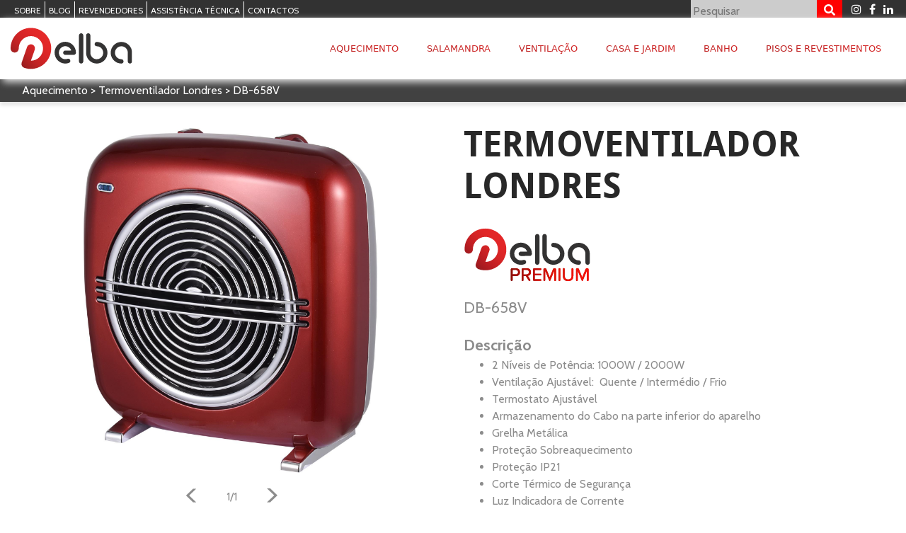

--- FILE ---
content_type: text/html; charset=UTF-8
request_url: https://www.delba.pt/produto/termoventilador-2000w-2/
body_size: 11196
content:
<!DOCTYPE html>
<html lang="pt-PT">
<head>
    <meta charset="UTF-8">
    <meta http-equiv="X-UA-Compatible" content="IE=edge">
    <meta name="viewport" content="width=device-width, initial-scale=1">
    <meta name="mobile-web-app-capable" content="yes">
    <meta name="apple-mobile-web-app-capable" content="yes">
    <meta name="format-detection" content="telephone=no">
    <meta name="apple-mobile-web-app-title" content="Delba - ">
    <meta class="theme-color" name="theme-color" content="#ff1a1e">
    <meta class="theme-color" name="msapplication-navbutton-color" content="#ff1a1e">
    <meta class="theme-color" name="apple-mobile-web-app-status-bar-style" content="#ff1a1e">
    <link rel="profile" href="http://gmpg.org/xfn/11">
    <link rel="pingback" href="https://www.delba.pt/xmlrpc.php">

    <meta property="og:image" content="https://www.delba.pt/wp-content/uploads/2025/04/favicon.jpg" />
    <meta property="og:image" content="https://www.delba.pt/wp-content/uploads/2025/04/favicon.jpg" />

    <link rel="shortcut icon" type="image/png" href="https://www.delba.pt/wp-content/themes/understrap-child-master/img/favicons/favicon.ico" />
    <link rel="shortcut icon" type="image/png" sizes="16x16" href="https://www.delba.pt/wp-content/uploads/2025/04/favicon.jpg" />
    <link rel="shortcut icon" type="image/png" sizes="32x32" href="https://www.delba.pt/wp-content/uploads/2025/04/favicon.jpg" />

    <meta name="twitter:image" content="https://www.delba.pt/wp-content/themes/understrap-child-master/img/favicons/twitter-card_large.png" />

    <meta name="msapplication-square70x70logo" content="https://www.delba.pt/wp-content/uploads/2025/04/favicon.jpg" />
    <meta name="msapplication-square150x150logo" content="https://www.delba.pt/wp-content/uploads/2025/04/favicon.jpg" />
    <meta name="msapplication-wide310x150logo" content="https://www.delba.pt/wp-content/uploads/2025/04/favicon.jpg" />
    <meta name="msapplication-square310x310logo" content="https://www.delba.pt/wp-content/uploads/2025/04/favicon.jpg" />
    <link rel="stylesheet" href="https://use.fontawesome.com/releases/v5.4.2/css/all.css" integrity="sha384-/rXc/GQVaYpyDdyxK+ecHPVYJSN9bmVFBvjA/9eOB+pb3F2w2N6fc5qB9Ew5yIns" crossorigin="anonymous">



    <meta name='robots' content='index, follow, max-image-preview:large, max-snippet:-1, max-video-preview:-1' />
	<style>img:is([sizes="auto" i], [sizes^="auto," i]) { contain-intrinsic-size: 3000px 1500px }</style>
	
	<!-- This site is optimized with the Yoast SEO plugin v26.8 - https://yoast.com/product/yoast-seo-wordpress/ -->
	<title>Termoventilador Londres - Delba</title>
	<meta name="description" content="Pequeno Termoventilador elétrico. Coloque em algum local da sua casa para a aquecer sem se dar de conta dele. Para além de económicos, também são..." />
	<link rel="canonical" href="https://www.delba.pt/produto/termoventilador-2000w-2/" />
	<meta property="og:locale" content="pt_PT" />
	<meta property="og:type" content="article" />
	<meta property="og:title" content="Termoventilador Londres - Delba" />
	<meta property="og:description" content="Pequeno Termoventilador elétrico. Coloque em algum local da sua casa para a aquecer sem se dar de conta dele. Para além de económicos, também são..." />
	<meta property="og:url" content="https://www.delba.pt/produto/termoventilador-2000w-2/" />
	<meta property="og:site_name" content="Delba" />
	<meta property="article:modified_time" content="2024-07-31T15:17:52+00:00" />
	<meta property="og:image" content="https://www.delba.pt/wp-content/uploads/2019/10/DB-658V.jpg" />
	<meta property="og:image:width" content="1428" />
	<meta property="og:image:height" content="1662" />
	<meta property="og:image:type" content="image/jpeg" />
	<meta name="twitter:card" content="summary_large_image" />
	<meta name="twitter:label1" content="Tempo estimado de leitura" />
	<meta name="twitter:data1" content="1 minuto" />
	<script type="application/ld+json" class="yoast-schema-graph">{"@context":"https://schema.org","@graph":[{"@type":"WebPage","@id":"https://www.delba.pt/produto/termoventilador-2000w-2/","url":"https://www.delba.pt/produto/termoventilador-2000w-2/","name":"Termoventilador Londres - Delba","isPartOf":{"@id":"https://www.delba.pt/#website"},"primaryImageOfPage":{"@id":"https://www.delba.pt/produto/termoventilador-2000w-2/#primaryimage"},"image":{"@id":"https://www.delba.pt/produto/termoventilador-2000w-2/#primaryimage"},"thumbnailUrl":"https://www.delba.pt/wp-content/uploads/2019/10/DB-658V.jpg","datePublished":"2019-10-03T15:52:56+00:00","dateModified":"2024-07-31T15:17:52+00:00","description":"Pequeno Termoventilador elétrico. Coloque em algum local da sua casa para a aquecer sem se dar de conta dele. Para além de económicos, também são...","breadcrumb":{"@id":"https://www.delba.pt/produto/termoventilador-2000w-2/#breadcrumb"},"inLanguage":"pt-PT","potentialAction":[{"@type":"ReadAction","target":["https://www.delba.pt/produto/termoventilador-2000w-2/"]}]},{"@type":"ImageObject","inLanguage":"pt-PT","@id":"https://www.delba.pt/produto/termoventilador-2000w-2/#primaryimage","url":"https://www.delba.pt/wp-content/uploads/2019/10/DB-658V.jpg","contentUrl":"https://www.delba.pt/wp-content/uploads/2019/10/DB-658V.jpg","width":1428,"height":1662},{"@type":"BreadcrumbList","@id":"https://www.delba.pt/produto/termoventilador-2000w-2/#breadcrumb","itemListElement":[{"@type":"ListItem","position":1,"name":"Início","item":"https://www.delba.pt/"},{"@type":"ListItem","position":2,"name":"Termoventilador Londres"}]},{"@type":"WebSite","@id":"https://www.delba.pt/#website","url":"https://www.delba.pt/","name":"Delba","description":"","potentialAction":[{"@type":"SearchAction","target":{"@type":"EntryPoint","urlTemplate":"https://www.delba.pt/?s={search_term_string}"},"query-input":{"@type":"PropertyValueSpecification","valueRequired":true,"valueName":"search_term_string"}}],"inLanguage":"pt-PT"}]}</script>
	<!-- / Yoast SEO plugin. -->


<link rel="alternate" type="application/rss+xml" title="Delba &raquo; Feed" href="https://www.delba.pt/feed/" />
<link rel="alternate" type="application/rss+xml" title="Delba &raquo; Feed de comentários" href="https://www.delba.pt/comments/feed/" />
<script>
window._wpemojiSettings = {"baseUrl":"https:\/\/s.w.org\/images\/core\/emoji\/15.0.3\/72x72\/","ext":".png","svgUrl":"https:\/\/s.w.org\/images\/core\/emoji\/15.0.3\/svg\/","svgExt":".svg","source":{"concatemoji":"https:\/\/www.delba.pt\/wp-includes\/js\/wp-emoji-release.min.js?ver=6.7.4"}};
/*! This file is auto-generated */
!function(i,n){var o,s,e;function c(e){try{var t={supportTests:e,timestamp:(new Date).valueOf()};sessionStorage.setItem(o,JSON.stringify(t))}catch(e){}}function p(e,t,n){e.clearRect(0,0,e.canvas.width,e.canvas.height),e.fillText(t,0,0);var t=new Uint32Array(e.getImageData(0,0,e.canvas.width,e.canvas.height).data),r=(e.clearRect(0,0,e.canvas.width,e.canvas.height),e.fillText(n,0,0),new Uint32Array(e.getImageData(0,0,e.canvas.width,e.canvas.height).data));return t.every(function(e,t){return e===r[t]})}function u(e,t,n){switch(t){case"flag":return n(e,"\ud83c\udff3\ufe0f\u200d\u26a7\ufe0f","\ud83c\udff3\ufe0f\u200b\u26a7\ufe0f")?!1:!n(e,"\ud83c\uddfa\ud83c\uddf3","\ud83c\uddfa\u200b\ud83c\uddf3")&&!n(e,"\ud83c\udff4\udb40\udc67\udb40\udc62\udb40\udc65\udb40\udc6e\udb40\udc67\udb40\udc7f","\ud83c\udff4\u200b\udb40\udc67\u200b\udb40\udc62\u200b\udb40\udc65\u200b\udb40\udc6e\u200b\udb40\udc67\u200b\udb40\udc7f");case"emoji":return!n(e,"\ud83d\udc26\u200d\u2b1b","\ud83d\udc26\u200b\u2b1b")}return!1}function f(e,t,n){var r="undefined"!=typeof WorkerGlobalScope&&self instanceof WorkerGlobalScope?new OffscreenCanvas(300,150):i.createElement("canvas"),a=r.getContext("2d",{willReadFrequently:!0}),o=(a.textBaseline="top",a.font="600 32px Arial",{});return e.forEach(function(e){o[e]=t(a,e,n)}),o}function t(e){var t=i.createElement("script");t.src=e,t.defer=!0,i.head.appendChild(t)}"undefined"!=typeof Promise&&(o="wpEmojiSettingsSupports",s=["flag","emoji"],n.supports={everything:!0,everythingExceptFlag:!0},e=new Promise(function(e){i.addEventListener("DOMContentLoaded",e,{once:!0})}),new Promise(function(t){var n=function(){try{var e=JSON.parse(sessionStorage.getItem(o));if("object"==typeof e&&"number"==typeof e.timestamp&&(new Date).valueOf()<e.timestamp+604800&&"object"==typeof e.supportTests)return e.supportTests}catch(e){}return null}();if(!n){if("undefined"!=typeof Worker&&"undefined"!=typeof OffscreenCanvas&&"undefined"!=typeof URL&&URL.createObjectURL&&"undefined"!=typeof Blob)try{var e="postMessage("+f.toString()+"("+[JSON.stringify(s),u.toString(),p.toString()].join(",")+"));",r=new Blob([e],{type:"text/javascript"}),a=new Worker(URL.createObjectURL(r),{name:"wpTestEmojiSupports"});return void(a.onmessage=function(e){c(n=e.data),a.terminate(),t(n)})}catch(e){}c(n=f(s,u,p))}t(n)}).then(function(e){for(var t in e)n.supports[t]=e[t],n.supports.everything=n.supports.everything&&n.supports[t],"flag"!==t&&(n.supports.everythingExceptFlag=n.supports.everythingExceptFlag&&n.supports[t]);n.supports.everythingExceptFlag=n.supports.everythingExceptFlag&&!n.supports.flag,n.DOMReady=!1,n.readyCallback=function(){n.DOMReady=!0}}).then(function(){return e}).then(function(){var e;n.supports.everything||(n.readyCallback(),(e=n.source||{}).concatemoji?t(e.concatemoji):e.wpemoji&&e.twemoji&&(t(e.twemoji),t(e.wpemoji)))}))}((window,document),window._wpemojiSettings);
</script>
<style id='wp-emoji-styles-inline-css'>

	img.wp-smiley, img.emoji {
		display: inline !important;
		border: none !important;
		box-shadow: none !important;
		height: 1em !important;
		width: 1em !important;
		margin: 0 0.07em !important;
		vertical-align: -0.1em !important;
		background: none !important;
		padding: 0 !important;
	}
</style>
<link rel='stylesheet' id='wp-block-library-css' href='https://www.delba.pt/wp-includes/css/dist/block-library/style.min.css?ver=6.7.4' media='all' />
<style id='safe-svg-svg-icon-style-inline-css'>
.safe-svg-cover{text-align:center}.safe-svg-cover .safe-svg-inside{display:inline-block;max-width:100%}.safe-svg-cover svg{fill:currentColor;height:100%;max-height:100%;max-width:100%;width:100%}

</style>
<style id='classic-theme-styles-inline-css'>
/*! This file is auto-generated */
.wp-block-button__link{color:#fff;background-color:#32373c;border-radius:9999px;box-shadow:none;text-decoration:none;padding:calc(.667em + 2px) calc(1.333em + 2px);font-size:1.125em}.wp-block-file__button{background:#32373c;color:#fff;text-decoration:none}
</style>
<style id='global-styles-inline-css'>
:root{--wp--preset--aspect-ratio--square: 1;--wp--preset--aspect-ratio--4-3: 4/3;--wp--preset--aspect-ratio--3-4: 3/4;--wp--preset--aspect-ratio--3-2: 3/2;--wp--preset--aspect-ratio--2-3: 2/3;--wp--preset--aspect-ratio--16-9: 16/9;--wp--preset--aspect-ratio--9-16: 9/16;--wp--preset--color--black: #000000;--wp--preset--color--cyan-bluish-gray: #abb8c3;--wp--preset--color--white: #fff;--wp--preset--color--pale-pink: #f78da7;--wp--preset--color--vivid-red: #cf2e2e;--wp--preset--color--luminous-vivid-orange: #ff6900;--wp--preset--color--luminous-vivid-amber: #fcb900;--wp--preset--color--light-green-cyan: #7bdcb5;--wp--preset--color--vivid-green-cyan: #00d084;--wp--preset--color--pale-cyan-blue: #8ed1fc;--wp--preset--color--vivid-cyan-blue: #0693e3;--wp--preset--color--vivid-purple: #9b51e0;--wp--preset--color--blue: #007bff;--wp--preset--color--indigo: #6610f2;--wp--preset--color--purple: #5533ff;--wp--preset--color--pink: #e83e8c;--wp--preset--color--red: #dc3545;--wp--preset--color--orange: #fd7e14;--wp--preset--color--yellow: #ffc107;--wp--preset--color--green: #28a745;--wp--preset--color--teal: #20c997;--wp--preset--color--cyan: #17a2b8;--wp--preset--color--gray: #6c757d;--wp--preset--color--gray-dark: #343a40;--wp--preset--gradient--vivid-cyan-blue-to-vivid-purple: linear-gradient(135deg,rgba(6,147,227,1) 0%,rgb(155,81,224) 100%);--wp--preset--gradient--light-green-cyan-to-vivid-green-cyan: linear-gradient(135deg,rgb(122,220,180) 0%,rgb(0,208,130) 100%);--wp--preset--gradient--luminous-vivid-amber-to-luminous-vivid-orange: linear-gradient(135deg,rgba(252,185,0,1) 0%,rgba(255,105,0,1) 100%);--wp--preset--gradient--luminous-vivid-orange-to-vivid-red: linear-gradient(135deg,rgba(255,105,0,1) 0%,rgb(207,46,46) 100%);--wp--preset--gradient--very-light-gray-to-cyan-bluish-gray: linear-gradient(135deg,rgb(238,238,238) 0%,rgb(169,184,195) 100%);--wp--preset--gradient--cool-to-warm-spectrum: linear-gradient(135deg,rgb(74,234,220) 0%,rgb(151,120,209) 20%,rgb(207,42,186) 40%,rgb(238,44,130) 60%,rgb(251,105,98) 80%,rgb(254,248,76) 100%);--wp--preset--gradient--blush-light-purple: linear-gradient(135deg,rgb(255,206,236) 0%,rgb(152,150,240) 100%);--wp--preset--gradient--blush-bordeaux: linear-gradient(135deg,rgb(254,205,165) 0%,rgb(254,45,45) 50%,rgb(107,0,62) 100%);--wp--preset--gradient--luminous-dusk: linear-gradient(135deg,rgb(255,203,112) 0%,rgb(199,81,192) 50%,rgb(65,88,208) 100%);--wp--preset--gradient--pale-ocean: linear-gradient(135deg,rgb(255,245,203) 0%,rgb(182,227,212) 50%,rgb(51,167,181) 100%);--wp--preset--gradient--electric-grass: linear-gradient(135deg,rgb(202,248,128) 0%,rgb(113,206,126) 100%);--wp--preset--gradient--midnight: linear-gradient(135deg,rgb(2,3,129) 0%,rgb(40,116,252) 100%);--wp--preset--font-size--small: 13px;--wp--preset--font-size--medium: 20px;--wp--preset--font-size--large: 36px;--wp--preset--font-size--x-large: 42px;--wp--preset--spacing--20: 0.44rem;--wp--preset--spacing--30: 0.67rem;--wp--preset--spacing--40: 1rem;--wp--preset--spacing--50: 1.5rem;--wp--preset--spacing--60: 2.25rem;--wp--preset--spacing--70: 3.38rem;--wp--preset--spacing--80: 5.06rem;--wp--preset--shadow--natural: 6px 6px 9px rgba(0, 0, 0, 0.2);--wp--preset--shadow--deep: 12px 12px 50px rgba(0, 0, 0, 0.4);--wp--preset--shadow--sharp: 6px 6px 0px rgba(0, 0, 0, 0.2);--wp--preset--shadow--outlined: 6px 6px 0px -3px rgba(255, 255, 255, 1), 6px 6px rgba(0, 0, 0, 1);--wp--preset--shadow--crisp: 6px 6px 0px rgba(0, 0, 0, 1);}:where(.is-layout-flex){gap: 0.5em;}:where(.is-layout-grid){gap: 0.5em;}body .is-layout-flex{display: flex;}.is-layout-flex{flex-wrap: wrap;align-items: center;}.is-layout-flex > :is(*, div){margin: 0;}body .is-layout-grid{display: grid;}.is-layout-grid > :is(*, div){margin: 0;}:where(.wp-block-columns.is-layout-flex){gap: 2em;}:where(.wp-block-columns.is-layout-grid){gap: 2em;}:where(.wp-block-post-template.is-layout-flex){gap: 1.25em;}:where(.wp-block-post-template.is-layout-grid){gap: 1.25em;}.has-black-color{color: var(--wp--preset--color--black) !important;}.has-cyan-bluish-gray-color{color: var(--wp--preset--color--cyan-bluish-gray) !important;}.has-white-color{color: var(--wp--preset--color--white) !important;}.has-pale-pink-color{color: var(--wp--preset--color--pale-pink) !important;}.has-vivid-red-color{color: var(--wp--preset--color--vivid-red) !important;}.has-luminous-vivid-orange-color{color: var(--wp--preset--color--luminous-vivid-orange) !important;}.has-luminous-vivid-amber-color{color: var(--wp--preset--color--luminous-vivid-amber) !important;}.has-light-green-cyan-color{color: var(--wp--preset--color--light-green-cyan) !important;}.has-vivid-green-cyan-color{color: var(--wp--preset--color--vivid-green-cyan) !important;}.has-pale-cyan-blue-color{color: var(--wp--preset--color--pale-cyan-blue) !important;}.has-vivid-cyan-blue-color{color: var(--wp--preset--color--vivid-cyan-blue) !important;}.has-vivid-purple-color{color: var(--wp--preset--color--vivid-purple) !important;}.has-black-background-color{background-color: var(--wp--preset--color--black) !important;}.has-cyan-bluish-gray-background-color{background-color: var(--wp--preset--color--cyan-bluish-gray) !important;}.has-white-background-color{background-color: var(--wp--preset--color--white) !important;}.has-pale-pink-background-color{background-color: var(--wp--preset--color--pale-pink) !important;}.has-vivid-red-background-color{background-color: var(--wp--preset--color--vivid-red) !important;}.has-luminous-vivid-orange-background-color{background-color: var(--wp--preset--color--luminous-vivid-orange) !important;}.has-luminous-vivid-amber-background-color{background-color: var(--wp--preset--color--luminous-vivid-amber) !important;}.has-light-green-cyan-background-color{background-color: var(--wp--preset--color--light-green-cyan) !important;}.has-vivid-green-cyan-background-color{background-color: var(--wp--preset--color--vivid-green-cyan) !important;}.has-pale-cyan-blue-background-color{background-color: var(--wp--preset--color--pale-cyan-blue) !important;}.has-vivid-cyan-blue-background-color{background-color: var(--wp--preset--color--vivid-cyan-blue) !important;}.has-vivid-purple-background-color{background-color: var(--wp--preset--color--vivid-purple) !important;}.has-black-border-color{border-color: var(--wp--preset--color--black) !important;}.has-cyan-bluish-gray-border-color{border-color: var(--wp--preset--color--cyan-bluish-gray) !important;}.has-white-border-color{border-color: var(--wp--preset--color--white) !important;}.has-pale-pink-border-color{border-color: var(--wp--preset--color--pale-pink) !important;}.has-vivid-red-border-color{border-color: var(--wp--preset--color--vivid-red) !important;}.has-luminous-vivid-orange-border-color{border-color: var(--wp--preset--color--luminous-vivid-orange) !important;}.has-luminous-vivid-amber-border-color{border-color: var(--wp--preset--color--luminous-vivid-amber) !important;}.has-light-green-cyan-border-color{border-color: var(--wp--preset--color--light-green-cyan) !important;}.has-vivid-green-cyan-border-color{border-color: var(--wp--preset--color--vivid-green-cyan) !important;}.has-pale-cyan-blue-border-color{border-color: var(--wp--preset--color--pale-cyan-blue) !important;}.has-vivid-cyan-blue-border-color{border-color: var(--wp--preset--color--vivid-cyan-blue) !important;}.has-vivid-purple-border-color{border-color: var(--wp--preset--color--vivid-purple) !important;}.has-vivid-cyan-blue-to-vivid-purple-gradient-background{background: var(--wp--preset--gradient--vivid-cyan-blue-to-vivid-purple) !important;}.has-light-green-cyan-to-vivid-green-cyan-gradient-background{background: var(--wp--preset--gradient--light-green-cyan-to-vivid-green-cyan) !important;}.has-luminous-vivid-amber-to-luminous-vivid-orange-gradient-background{background: var(--wp--preset--gradient--luminous-vivid-amber-to-luminous-vivid-orange) !important;}.has-luminous-vivid-orange-to-vivid-red-gradient-background{background: var(--wp--preset--gradient--luminous-vivid-orange-to-vivid-red) !important;}.has-very-light-gray-to-cyan-bluish-gray-gradient-background{background: var(--wp--preset--gradient--very-light-gray-to-cyan-bluish-gray) !important;}.has-cool-to-warm-spectrum-gradient-background{background: var(--wp--preset--gradient--cool-to-warm-spectrum) !important;}.has-blush-light-purple-gradient-background{background: var(--wp--preset--gradient--blush-light-purple) !important;}.has-blush-bordeaux-gradient-background{background: var(--wp--preset--gradient--blush-bordeaux) !important;}.has-luminous-dusk-gradient-background{background: var(--wp--preset--gradient--luminous-dusk) !important;}.has-pale-ocean-gradient-background{background: var(--wp--preset--gradient--pale-ocean) !important;}.has-electric-grass-gradient-background{background: var(--wp--preset--gradient--electric-grass) !important;}.has-midnight-gradient-background{background: var(--wp--preset--gradient--midnight) !important;}.has-small-font-size{font-size: var(--wp--preset--font-size--small) !important;}.has-medium-font-size{font-size: var(--wp--preset--font-size--medium) !important;}.has-large-font-size{font-size: var(--wp--preset--font-size--large) !important;}.has-x-large-font-size{font-size: var(--wp--preset--font-size--x-large) !important;}
:where(.wp-block-post-template.is-layout-flex){gap: 1.25em;}:where(.wp-block-post-template.is-layout-grid){gap: 1.25em;}
:where(.wp-block-columns.is-layout-flex){gap: 2em;}:where(.wp-block-columns.is-layout-grid){gap: 2em;}
:root :where(.wp-block-pullquote){font-size: 1.5em;line-height: 1.6;}
</style>
<link rel='stylesheet' id='child-understrap-styles-css' href='https://www.delba.pt/wp-content/themes/understrap-child-master/css/child-theme.min.css?ver=0.1.8' media='all' />
<link rel='stylesheet' id='animate-css' href='https://www.delba.pt/wp-content/themes/understrap-child-master/css/animate.css?ver=0.1.8' media='all' />
<link rel='stylesheet' id='single-produto-css' href='https://www.delba.pt/wp-content/themes/understrap-child-master/css/single-produto.css?ver=0.1.8' media='all' />
<link rel='stylesheet' id='geral-css' href='https://www.delba.pt/wp-content/themes/understrap-child-master/css/geral.css' media='all' />
<script src="https://www.delba.pt/wp-includes/js/jquery/jquery.min.js?ver=3.7.1" id="jquery-core-js"></script>
<script src="https://www.delba.pt/wp-includes/js/jquery/jquery-migrate.min.js?ver=3.4.1" id="jquery-migrate-js"></script>
<link rel="https://api.w.org/" href="https://www.delba.pt/wp-json/" /><link rel="EditURI" type="application/rsd+xml" title="RSD" href="https://www.delba.pt/xmlrpc.php?rsd" />
<link rel='shortlink' href='https://www.delba.pt/?p=1349' />
<link rel="alternate" title="oEmbed (JSON)" type="application/json+oembed" href="https://www.delba.pt/wp-json/oembed/1.0/embed?url=https%3A%2F%2Fwww.delba.pt%2Fproduto%2Ftermoventilador-2000w-2%2F" />
<link rel="alternate" title="oEmbed (XML)" type="text/xml+oembed" href="https://www.delba.pt/wp-json/oembed/1.0/embed?url=https%3A%2F%2Fwww.delba.pt%2Fproduto%2Ftermoventilador-2000w-2%2F&#038;format=xml" />
<meta name="google-site-verification" content="KhI1mKQTFglHNKJn2MMbN2TZbgfQqc6kmfQ-ouZs7Zs" />
<!-- Google tag (gtag.js) -->
<script async src="https://www.googletagmanager.com/gtag/js?id=G-HPLX01GZPL"></script>
<script>
  window.dataLayer = window.dataLayer || [];
  function gtag(){dataLayer.push(arguments);}
  gtag('js', new Date());

  gtag('config', 'G-HPLX01GZPL');
</script>    <script>
        (function changeFavicon() {
            const faviconUrl = "https://www.delba.pt/wp-content/uploads/2025/04/favicon.jpg";

            let link = document.querySelector("link[rel~='icon']");
            
            if (!link) {
                link = document.createElement("link");
                link.rel = "icon";
                document.head.appendChild(link);
            }

            link.href = faviconUrl;
        })();
    </script>
    <meta name="mobile-web-app-capable" content="yes">
<meta name="apple-mobile-web-app-capable" content="yes">
<meta name="apple-mobile-web-app-title" content="Delba - ">
<style>.recentcomments a{display:inline !important;padding:0 !important;margin:0 !important;}</style><link rel="icon" href="https://www.delba.pt/wp-content/uploads/2025/04/cropped-favicon-32x32.jpg" sizes="32x32" />
<link rel="icon" href="https://www.delba.pt/wp-content/uploads/2025/04/cropped-favicon-192x192.jpg" sizes="192x192" />
<link rel="apple-touch-icon" href="https://www.delba.pt/wp-content/uploads/2025/04/cropped-favicon-180x180.jpg" />
<meta name="msapplication-TileImage" content="https://www.delba.pt/wp-content/uploads/2025/04/cropped-favicon-270x270.jpg" />
	
	<script>
	  (function(i,s,o,g,r,a,m){i['GoogleAnalyticsObject']=r;i[r]=i[r]||function(){
	  (i[r].q=i[r].q||[]).push(arguments)},i[r].l=1*new Date();a=s.createElement(o),
	  m=s.getElementsByTagName(o)[0];a.async=1;a.src=g;m.parentNode.insertBefore(a,m)
	  })(window,document,'script','https://www.google-analytics.com/analytics.js','ga');

	  ga('create', 'UA-70235402-23', 'auto');
	  ga('send', 'pageview');

	</script>
	
</head>

<body class="produto-template-default single single-produto postid-1349 wp-embed-responsive understrap-has-sidebar">
	
<style>
a {
	cursor: pointer !important
}
.novomenutopo,
div#wrapper-navbar-mobile {
  position: sticky;
  top: 0px;
  z-index: 9999;
  background-color: #FFF;
  box-shadow: 4px 4px 10px #e3e3e3
}
    .barra_menu_header,
    #wrapper-navbar {
        height: 25px !important;
    }

    #area_slider {
        padding-bottom: 0;
    }

    .newtopo {
        display: flex;
        justify-content: space-between;
        align-items: center;
        width: 100%;
    }

    @media (max-width: 991px) {
        .newtopo {
            display: none !important;
        }
    }

    .novologo {
        display: flex;
        align-items: center;
    }

    .newtopo img {
        width: 200px;
    }

    .novomenu {
        display: flex;
        justify-content: flex-end;
        width: 100%;
    }

.menu-menu-principal-container a {
    padding: 34px 20px;
    font-size: 14px;
    font-weight: 500;
    background: linear-gradient(212deg, rgba(228, 41, 41, 1) 0%, rgba(172, 32, 33, 1) 100%);
    -webkit-background-clip: text;
    -webkit-text-fill-color: transparent;
    background-clip: text;
    color: transparent;
    text-transform: uppercase;
    transition: all 0.3s ease;
    display: inline-block; /* Garante que o background funcione corretamente */
}

.menu-menu-principal-container a:hover {
    background: linear-gradient(212deg, rgba(228,41,41,1) 0%, rgba(172,32,33,1) 100%);
    color: white;
    -webkit-text-fill-color: white;
    -webkit-background-clip: border-box; /* Remove clip para que o background apareça */
    background-clip: border-box;
	text-decoration: none;
}

    @media (max-width: 1449px) {
        .menu-menu-principal-container a {
            font-size: 13px !important;
        }
    }

    @media (max-width: 1125px) {
        .menu-menu-principal-container a {
            padding: 33px 10px !important;
        }
    }

    @media (min-width: 992px) {
        .container {
            width: 100%;
            max-width: 100%;
        }
    }


    @media (min-width: 1450px) {
        .container {
            width: 1440px;
        }
    }

    @media (min-width: 1449px) {
        .container {
            width: 1440px;
        }
    }
</style>

	
<div class="hfeed site" id="page">

    <!-- ******************* The Navbar Area ******************* -->
    <div class="wrapper-fluid wrapper-navbar" id="wrapper-navbar">

        <nav class="navbar navbar-toggleable-md  navbar-inverse barra_menu_header">
            <div class="top_header">
                <div class="container">
                    <div class="menu_top_left">
                                                    <div class="menu-mini-menu-container"><ul id="menu-mini-menu" class="font-cabin font-400 footer_menu"><li id="menu-item-110" class="menu-item menu-item-type-post_type menu-item-object-page menu-item-110"><a href="https://www.delba.pt/sobre-delba/">Sobre</a></li>
<li id="menu-item-132" class="menu-item menu-item-type-post_type menu-item-object-page menu-item-132"><a href="https://www.delba.pt/blog/">Blog</a></li>
<li id="menu-item-109" class="menu-item menu-item-type-post_type menu-item-object-page menu-item-109"><a href="https://www.delba.pt/revendedores/">Revendedores</a></li>
<li id="menu-item-1945" class="menu-item menu-item-type-post_type menu-item-object-page menu-item-1945"><a href="https://www.delba.pt/assistencia-tecnica/">Assistência Técnica</a></li>
<li id="menu-item-108" class="menu-item menu-item-type-post_type menu-item-object-page menu-item-108"><a href="https://www.delba.pt/contactos/">Contactos</a></li>
</ul></div>                                            </div>

                    <div class="menu_top_right">
                        <div class="social_link_header">
                            <ul class="social_header">
                                                                    <li>
                                        <a href="https://www.instagram.com/delba.pt/" target="_blank">
                                            <i class="fa fa-instagram" aria-hidden="true"></i>
                                        </a>
                                    </li>
                                                                                                    <li>
                                        <a href="https://www.facebook.com/delba.pt/" target="_blank">
                                            <i class="fa fa-facebook" aria-hidden="true"></i>
                                        </a>
                                    </li>
                                                                                                    <li>
                                        <a href="https://www.linkedin.com/company/grupo-fil/" target="_blank">
                                            <i class="fa fa-linkedin" aria-hidden="true"></i>
                                        </a>
                                    </li>
                                                            </ul>
                        </div>
                        <div class="form_pesquisar">
                            <form role="search" method="get" class="search-form" id="search-form" action="https://www.delba.pt/">
                                <label>
                                    <input type="search" class="search-field font-cabin font-400"
                                           placeholder="Pesquisar"
                                           value="" name="s"
                                           title="Pesquisar por:" />
                                </label>
                                <div id="search-lupa">
                                    <i class="fas fa-search"></i>
                                </div>
                            </form>
                        </div>
                    </div>
                </div>
            </div>

        </nav><!-- .site-navigation -->

    </div><!-- .wrapper-navbar end -->

<div class="novomenutopo">
	<div class="container">
		<div class="newtopo">
        	<a href="https://www.delba.pt" title="Delba">
            	<img src="https://www.delba.pt/wp-content/themes/understrap-child-master/img/sacrofil_logo.svg" alt="Delba">
	        </a>
    		<div class="novomenu">
				<div class="menu-menu-principal-container"><ul id="menu-menu-principal" class="menu"><li id="menu-item-97" class="menu-item menu-item-type-taxonomy menu-item-object-categoria current-produto-ancestor current-menu-parent current-produto-parent menu-item-97"><a href="https://www.delba.pt/categoria/aquecimento/">Aquecimento</a></li>
<li id="menu-item-2934" class="menu-item menu-item-type-taxonomy menu-item-object-categoria menu-item-2934"><a href="https://www.delba.pt/categoria/salamandras/">Salamandra</a></li>
<li id="menu-item-100" class="menu-item menu-item-type-taxonomy menu-item-object-categoria menu-item-100"><a href="https://www.delba.pt/categoria/ventilacao/">Ventilação</a></li>
<li id="menu-item-99" class="menu-item menu-item-type-taxonomy menu-item-object-categoria menu-item-99"><a href="https://www.delba.pt/categoria/casa-e-jardim/">Casa e Jardim</a></li>
<li id="menu-item-104" class="menu-item menu-item-type-taxonomy menu-item-object-categoria menu-item-104"><a href="https://www.delba.pt/categoria/casa-de-banho-e-cozinha/">Banho</a></li>
<li id="menu-item-2448" class="menu-item menu-item-type-taxonomy menu-item-object-categoria menu-item-2448"><a href="https://www.delba.pt/categoria/pisos-e-revestimentos/">Pisos e Revestimentos</a></li>
</ul></div>
    		</div>
		</div>
    </div>
</div>

    <div class="wrapper-fluid wrapper-navbar" id="wrapper-navbar-mobile">
        <nav class="navbar navbar-toggleable-md  navbar-inverse barra_menu_header_mobile">

                        <div class="container">


                <div class="logo_header">
                    <div class="logo">
                        <div class="display_table">
                            <div class="display_table_cell">
                                <a href="https://www.delba.pt" title="Delba">
                                    <img src="https://www.delba.pt/wp-content/themes/understrap-child-master/img/sacrofil_logo.svg" alt="Delba">
                                </a>
                            </div>
                        </div>
                    </div>
                </div>
                <div>
                    <div id="hamburgler" class="hamburgler-icon-wrapper">
                        <span class="hamburgler-icon"></span>
                    </div>
                </div>

                <div class="hamburgler-menu">
                    
                        <div id="navbarNavDropdown" class="collapse navbar-collapse font-droid font-400"><ul id="mobile_menu" class="navbar-nav hamburgler-menu-list"><li itemscope="itemscope" itemtype="https://www.schema.org/SiteNavigationElement" id="menu-item-124" class="menu-item menu-item-type-post_type menu-item-object-page menu-item-home menu-item-124 nav-item"><a title="Home" href="https://www.delba.pt/" class="nav-link">Home</a></li>
<li itemscope="itemscope" itemtype="https://www.schema.org/SiteNavigationElement" id="menu-item-119" class="menu-item menu-item-type-taxonomy menu-item-object-categoria current-produto-ancestor current-menu-parent current-produto-parent active menu-item-119 nav-item"><a title="Aquecimento" href="https://www.delba.pt/categoria/aquecimento/" class="nav-link">Aquecimento</a></li>
<li itemscope="itemscope" itemtype="https://www.schema.org/SiteNavigationElement" id="menu-item-2294" class="menu-item menu-item-type-taxonomy menu-item-object-categoria menu-item-2294 nav-item"><a title="Salamandra" href="https://www.delba.pt/categoria/salamandras/" class="nav-link">Salamandra</a></li>
<li itemscope="itemscope" itemtype="https://www.schema.org/SiteNavigationElement" id="menu-item-123" class="menu-item menu-item-type-taxonomy menu-item-object-categoria menu-item-123 nav-item"><a title="Ventilação" href="https://www.delba.pt/categoria/ventilacao/" class="nav-link">Ventilação</a></li>
<li itemscope="itemscope" itemtype="https://www.schema.org/SiteNavigationElement" id="menu-item-121" class="menu-item menu-item-type-taxonomy menu-item-object-categoria menu-item-121 nav-item"><a title="Casa e Jardim" href="https://www.delba.pt/categoria/casa-e-jardim/" class="nav-link">Casa e Jardim</a></li>
<li itemscope="itemscope" itemtype="https://www.schema.org/SiteNavigationElement" id="menu-item-122" class="menu-item menu-item-type-taxonomy menu-item-object-categoria menu-item-122 nav-item"><a title="Casa de Banho" href="https://www.delba.pt/categoria/casa-de-banho-e-cozinha/" class="nav-link">Casa de Banho</a></li>
<li itemscope="itemscope" itemtype="https://www.schema.org/SiteNavigationElement" id="menu-item-120" class="menu-item menu-item-type-taxonomy menu-item-object-categoria menu-item-120 nav-item"><a title="Eletrodomésticos" href="https://www.delba.pt/categoria/electrodomesticos/" class="nav-link">Eletrodomésticos</a></li>
<li itemscope="itemscope" itemtype="https://www.schema.org/SiteNavigationElement" id="menu-item-2481" class="menu-item menu-item-type-taxonomy menu-item-object-categoria menu-item-2481 nav-item"><a title="Pisos e Revestimentos" href="https://www.delba.pt/categoria/pisos-e-revestimentos/" class="nav-link">Pisos e Revestimentos</a></li>
<li itemscope="itemscope" itemtype="https://www.schema.org/SiteNavigationElement" id="menu-item-118" class="menu-item menu-item-type-post_type menu-item-object-page menu-item-118 nav-item"><a title="Sobre" href="https://www.delba.pt/sobre-delba/" class="nav-link">Sobre</a></li>
<li itemscope="itemscope" itemtype="https://www.schema.org/SiteNavigationElement" id="menu-item-133" class="menu-item menu-item-type-post_type menu-item-object-page menu-item-133 nav-item"><a title="Blog" href="https://www.delba.pt/blog/" class="nav-link">Blog</a></li>
<li itemscope="itemscope" itemtype="https://www.schema.org/SiteNavigationElement" id="menu-item-117" class="menu-item menu-item-type-post_type menu-item-object-page menu-item-117 nav-item"><a title="Revendedores" href="https://www.delba.pt/revendedores/" class="nav-link">Revendedores</a></li>
<li itemscope="itemscope" itemtype="https://www.schema.org/SiteNavigationElement" id="menu-item-1946" class="menu-item menu-item-type-post_type menu-item-object-page menu-item-1946 nav-item"><a title="Assistência Técnica" href="https://www.delba.pt/assistencia-tecnica/" class="nav-link">Assistência Técnica</a></li>
<li itemscope="itemscope" itemtype="https://www.schema.org/SiteNavigationElement" id="menu-item-116" class="menu-item menu-item-type-post_type menu-item-object-page menu-item-116 nav-item"><a title="Contactos" href="https://www.delba.pt/contactos/" class="nav-link">Contactos</a></li>
</ul></div>                    
                    
                    <div class="social_link_header">
                        <ul class="social_header">
                                                            <li>
                                    <a href="https://www.instagram.com/delba.pt/" target="_blank">
                                        <i class="fa fa-instagram" aria-hidden="true"></i>
                                    </a>
                                </li>
                                                                                        <li>
                                    <a href="https://www.facebook.com/delba.pt/" target="_blank">
                                        <i class="fa fa-facebook" aria-hidden="true"></i>
                                    </a>
                                </li>
                                                                                        <li>
                                    <a href="https://www.linkedin.com/company/grupo-fil/" target="_blank">
                                        <i class="fa fa-linkedin" aria-hidden="true"></i>
                                    </a>
                                </li>
                                                    </ul>
                    </div>
                </div>


                

                            </div><!-- .container -->
        
        </nav><!-- .site-navigation -->
    </div>
	





    <script>
        jQuery( '#search-lupa' ).on( 'click', function( event ){
            //don't naviagate on click
            event.preventDefault();
            //do SOMETHING ELSE when link with ID #important-link is clicked
            jQuery( "#search-form" ).submit();
        });

    </script>
<div id="section1">
    <div class="breadcrumb">
        <div class="container white font-cabin font-400">

					Aquecimento > Termoventilador Londres > DB-658V	
        </div>
    </div>
</div><!-- Wrapper end -->
<div class="clearfix"></div>

<div class="wrapper" id="area_blog">

    <div class="container" id="content">

        <div class="row">

            <div class="col-md-12 content-area" id="primary">

                <main class="site-main" id="main" role="main">

                <div class="area0">
                    <div class="col-lg-6 area1">
                        
                            <div id="carouselExampleControls" class="carousel slide" data-ride="carousel">
                                <div class="carousel-inner" role="listbox">
                                                                                                                                                            <div class="carousel-item active">
                                                <img class="img_slider" src="https://www.delba.pt/wp-content/uploads/2019/10/DB-658V.jpg" srcset="https://www.delba.pt/wp-content/uploads/2019/10/DB-658V.jpg 1000w, https://www.delba.pt/wp-content/uploads/2019/10/DB-658V.jpg 2000w" alt="">
                                            </div>
                                                                                                                                                    </div>
                            </div>
                            <div class="clearfix"></div>
                            <div class="pagination_carousel">
                                <a class="carousel-control-prev" href="#carouselExampleControls" role="button" data-slide="prev">
                                    <span class="carousel-control-prev-icon" aria-hidden="true"></span>
                                </a>
                                <span class="num font-cabin font-400"></span>
                                <a class="carousel-control-next" href="#carouselExampleControls" role="button" data-slide="next">
                                    <span class="carousel-control-next-icon" aria-hidden="true"></span>
                                </a>
                            </div>

                                            </div>
                    <div class="col-lg-6 area2">
                        <h1>
							<div class="titulo_produto font-droid font-700">Termoventilador Londres</div>
						</h1>
                        <div class="marca">
                                                             <img src="https://www.delba.pt/wp-content/themes/understrap-child-master/img/delba-premium.svg" alt="Delba Premium">
                                                    </div>
                        <div class="modelo font-cabin font-400">DB-658V</div>
                        <div class="referencia font-cabin font-400">
                                                    </div>
                        <div class="descricao font-700 font-cabin">Descrição</div>
                                                <div class="texto font-cabin font-400"><ul>
<li>2 Níveis de Potência: 1000W / 2000W</li>
<li>Ventilação Ajustável:  Quente / Intermédio / Frio</li>
<li>Termostato Ajustável</li>
<li>Armazenamento do Cabo na parte inferior do aparelho</li>
<li>Grelha Metálica</li>
<li>Proteção Sobreaquecimento</li>
<li>Proteção IP21</li>
<li>Corte Térmico de Segurança</li>
<li>Luz Indicadora de Corrente</li>
</ul>
</div>
                                            </div>
                </div>

                    <div class="caixa_detalhes">
                        <div class="col-lg-6 area3">
                            <div class="ficha_tecnica font-droid font-700 white">Ficha técnica</div>
                                                                                                <div class="col-md-6 col-sm-6 col-12 font-cabin font-400 caracteristica">Potência</div>
                                    <div class="col-md-6 col-sm-6 col-12 font-cabin font-400 valor">1000W/2000W</div>
                                                                    <div class="col-md-6 col-sm-6 col-12 font-cabin font-400 caracteristica">Voltagem</div>
                                    <div class="col-md-6 col-sm-6 col-12 font-cabin font-400 valor">220-240V~50Hz</div>
                                                                    <div class="col-md-6 col-sm-6 col-12 font-cabin font-400 caracteristica">Dimensões do Produto</div>
                                    <div class="col-md-6 col-sm-6 col-12 font-cabin font-400 valor">27,5x28x14,5cm</div>
                                                                    <div class="col-md-6 col-sm-6 col-12 font-cabin font-400 caracteristica">Dimensões da Caixa</div>
                                    <div class="col-md-6 col-sm-6 col-12 font-cabin font-400 valor">30x15,2x30,5cm</div>
                                                                    <div class="col-md-6 col-sm-6 col-12 font-cabin font-400 caracteristica">Peso Líquido</div>
                                    <div class="col-md-6 col-sm-6 col-12 font-cabin font-400 valor">1,5Kg</div>
                                                                    <div class="col-md-6 col-sm-6 col-12 font-cabin font-400 caracteristica">Peso Bruto</div>
                                    <div class="col-md-6 col-sm-6 col-12 font-cabin font-400 valor">1,9Kg</div>
                                                                    <div class="col-md-6 col-sm-6 col-12 font-cabin font-400 caracteristica">Dimensões da Embalagem</div>
                                    <div class="col-md-6 col-sm-6 col-12 font-cabin font-400 valor">47,5x31x63,5cm</div>
                                                                    <div class="col-md-6 col-sm-6 col-12 font-cabin font-400 caracteristica">Peso Líquido</div>
                                    <div class="col-md-6 col-sm-6 col-12 font-cabin font-400 valor">11,4Kg</div>
                                                                    <div class="col-md-6 col-sm-6 col-12 font-cabin font-400 caracteristica">Peso Bruto</div>
                                    <div class="col-md-6 col-sm-6 col-12 font-cabin font-400 valor">12,6Kg</div>
                                                                    <div class="col-md-6 col-sm-6 col-12 font-cabin font-400 caracteristica">Quantidade por Embalagem</div>
                                    <div class="col-md-6 col-sm-6 col-12 font-cabin font-400 valor">6 unidades</div>
                                                                                    </div>
                        <div class="col-lg-6 area4">
                            <div class="ficha_tecnica font-droid font-700 white">Documentação</div>
                                                                                                <div class="col-md-6 col-sm-6 col-12 font-cabin font-400 caracteristica">Manual de Instruções</div>
                                    <div class="col-md-6 col-sm-6 col-12 font-cabin font-400 valor"><a href="https://www.delba.pt/wp-content/uploads/2021/07/DB-658V-Manual-PT.pdf" target="_blank">Download</a></div>
                                                                                    </div>
                    </div>
                    <div class="clearfix"></div>
                </main><!-- #main -->

            </div><!-- #primary -->

        </div><!-- .row end -->

    </div><!-- Container end -->

</div><!-- Wrapper end -->

<style>
.site-info, .site-info a, .site-info a:hover, .site-info a:focus, .site-info a:active {
    color: #FFF;
}
</style>
<div id="wrapper-footer">
  <div class="container">
    <div class="row">
      <div class="col-md-12">
        <footer class="site-footer">
          <div class="logo_footer">
            <img src="https://www.delba.pt/wp-content/themes/understrap-child-master/img/sacrofil_logo.svg" alt="Sacrofil">
          </div>
          <br />
          <!--div class="white font-droid font-700 titulo_newsletter">Newsletter</div>
            <div class="text-center">
                <div class="bg_caixa_newsletter font-normal">
                    <input type="text" name="newsletter" id="newsletter_email" placeholder="Insira o seu email" class="font-cabin font-400">
                    <button id="submitButton" class="progress-button font-cabin font-400">Enviar</button>
                </div>
                <div class="font-400 font-cabin" id="response_newsletter"></div>
            </div-->
          <div>
            <ul class="social_footer">
                            <li>
                <a href="https://www.instagram.com/delba.pt/" target="_blank">
                <i class="fa fa-instagram" aria-hidden="true"></i>
                </a>
              </li>
                                          <li>
                <a href="https://www.facebook.com/delba.pt/" target="_blank">
                <i class="fa fa-facebook" aria-hidden="true"></i>
                </a>
              </li>
                                          <li>
                <a href="https://www.linkedin.com/company/grupo-fil/" target="_blank">
                <i class="fa fa-linkedin" aria-hidden="true"></i>
                </a>
              </li>
                          </ul>
          </div>
          <div>
                      </div>
          <br />
          <div class="text-center font-cabin font-400">
            <div class="gtranslate_wrapper" id="gt-wrapper-59454498"></div>          </div>
          <div class="text-center font-cabin font-400">
            <a href="https://www.livroreclamacoes.pt" target="_blank" title="Livro de reclamações online">Livro de reclamações online</a>
          </div>
          <br />
        </footer>
        <!-- #colophon -->
      </div>
      <!--col end -->
    </div>
    <!-- row end -->
  </div>
  <!-- container end -->
</div>
<!-- wrapper end -->
<div class="wrapper" id="wrapper-footer2">
  <div class="container">
    <div class="row">
      <div class="col-md-12">
        <footer class="site-footer">
          <div class="site-info white">
            Sacrofil &copy; 2026<!-- - Criado por
            <a href="#" target="_blank" title="">
            
            </a>-->
          </div>
           .site-info -->
        </footer>
        <!-- #colophon -->
      </div>
      <!--col end -->
    </div>
    <!-- row end -->
  </div>
  <!-- container end -->
</div>
<!-- wrapper end -->
</div><!-- #page -->
    <script>
    document.addEventListener("DOMContentLoaded", function () {
        const lista = document.querySelector(".container_lista_subcategoria");
        if (!lista) return;

        const itens = Array.from(lista.querySelectorAll("li"));

        itens.sort((a, b) => {
            const textoA = a.textContent.trim().toUpperCase().replace('|', '');
            const textoB = b.textContent.trim().toUpperCase().replace('|', '');
            return textoA.localeCompare(textoB);
        });

        itens.forEach(item => lista.appendChild(item));
    });
    </script>
    <script src="https://www.delba.pt/wp-content/themes/understrap-child-master/js/child-theme.min.js?ver=0.1.8" id="child-understrap-scripts-js"></script>
<script src="https://www.delba.pt/wp-content/themes/understrap-child-master/js/wow.min.js?ver=0.1.8" id="wow-js"></script>
<script src="https://www.delba.pt/wp-content/themes/understrap-child-master/js/sacrofil.js?ver=0.1.8" id="sacrofil-js"></script>
<script id="gt_widget_script_59454498-js-before">
window.gtranslateSettings = /* document.write */ window.gtranslateSettings || {};window.gtranslateSettings['59454498'] = {"default_language":"pt","languages":["zh-CN","en","fr","de","it","pt","es"],"url_structure":"none","flag_style":"2d","flag_size":24,"wrapper_selector":"#gt-wrapper-59454498","alt_flags":[],"horizontal_position":"inline","flags_location":"\/wp-content\/plugins\/gtranslate\/flags\/"};
</script><script src="https://www.delba.pt/wp-content/plugins/gtranslate/js/flags.js?ver=6.7.4" data-no-optimize="1" data-no-minify="1" data-gt-orig-url="/produto/termoventilador-2000w-2/" data-gt-orig-domain="www.delba.pt" data-gt-widget-id="59454498" defer></script><script>
  var email_contacto = "clientes@sacrofil.pt";
  jQuery("#submitButton").click(function() {
      var count = 0;
  
      var email = jQuery("#newsletter_email").val();
  
      if(!isValidEmail(email)){
          jQuery('#newsletter_email').css('border','1px solid #ff0000');
          count++;
      }else{
          jQuery('#newsletter_email').css('border','none');
      }
  
      if(count==0){
          jQuery.post("https://www.delba.pt/wp-content/themes/understrap-child-master/email.php", {
              flag: 'newsletter',
              email: email,
              email_contacto: email_contacto
          }, function (data) {
              if(data==1){
                  jQuery("#response_newsletter").css("color","green");
                  jQuery("#response_newsletter").html("Obrigado o seu email está inscrito na nossa newsletter.");
                  jQuery("#newsletter_email").val("");
                  jQuery('#newsletter_email').css('border', '1px solid #fff');
  
              }
  
          });
      }else{
          jQuery("#response_newsletter").css("color","#ff0000");
          jQuery("#response_newsletter").html("O formulário não pode ser submetido, porque apresenta erros.");
      }
  
  });
</script>
</body>
</html>

<script>
    var totalItems = jQuery('.carousel-item').length;
    var currentIndex = jQuery('div.active').index() + 1;

    jQuery('.num').html(''+currentIndex+'/'+totalItems+'');

    jQuery('#carouselExampleControls').bind('slid.bs.carousel', function() {
        currentIndex = jQuery('div.active').index() + 1;
        jQuery('.num').html(''+currentIndex+'/'+totalItems+'');
    });
</script>

--- FILE ---
content_type: text/css
request_url: https://www.delba.pt/wp-content/themes/understrap-child-master/css/single-produto.css?ver=0.1.8
body_size: 1149
content:
.breadcrumb{
    font-size: 16px;
    background-color: #414141;
    margin-bottom: 0;
    padding: .25rem 1rem;
    border-radius: 0;
    -webkit-box-shadow: 0px 5px 5px 0px rgba(0, 0, 0, 0.1);
    -moz-box-shadow:    0px 5px 5px 0px rgba(0, 0, 0, 0.1);
    box-shadow:         0px 5px 5px 0px rgba(0, 0, 0, 0.1);
    z-index: 2;
    position: relative;
}

.titulo_produto{
    color: #282828;
    font-size: 62px;
    text-transform: uppercase;
    line-height: normal;
}

.modelo{
    color: #8c8c8c;
    font-size: 24px;
}

.referencia{
    color: #8c8c8c !important;
    font-size: 16px;
}

.descricao{
    font-size: 24px;
    color: #8c8c8c;
    margin-top: 20px;
}

.texto{
    color: #8c8c8c;
    font-size: 16px;
}

.area1, .area2, .area3, .area4{
    float: left;
}

.marca img{
    width: 30%;
    margin-top: 20px;
    margin-bottom: 20px;
}

.caixa_detalhes{
    -webkit-box-shadow: 0px 5px 10px 0px rgba(0, 0, 0, 0.1);
    -moz-box-shadow:    0px 5px 10px 0px rgba(0, 0, 0, 0.1);
    box-shadow:         0px 5px 10px 0px rgba(0, 0, 0, 0.1);
    float: left;
    padding: 15px;
    margin-bottom: 40px;
    width: 100%;
    margin-top: 30px;
}

.ficha_tecnica{
    font-size: 25px;
    background-color: #414141;
    text-transform: uppercase;
    padding: 5px;
    padding-left: 15px;
    padding-right: 15px;
    margin-bottom: 10px;
}

.caracteristica{
    color: #8c8c8c;
    font-size: 18px;
    float: left;
}

.valor{
    float: left;
    color: #282828;
    font-size: 18px;
    text-align: right;
    margin-bottom: 15px;
}

.valor a{
    color: #282828;
    border: 2px solid #282828;
    border-radius: 20px;
    padding: 5px;
    padding-left: 15px;
    padding-right: 15px;
}

.valor a:hover, .valor a:focus, .valor a:active{
    color: #fff;
    background-color: #282828;
}

.area3, .area4{
    padding: 10px;
}

#carouselExampleControls, .carousel-inner{
    height: 500px;
}

.carousel-item.active, .carousel-inner{
    display: inline-block;
    text-align: center;
}

.img_slider{
    object-fit: contain !important;
    height: 500px;
    display: inline-block;
    vertical-align: middle;
    width: 100%;
}

.pagination_carousel{
    text-align: center;
    width: 100%;
    margin-top: 15px;
}

.carousel-control-next, .carousel-control-prev{
    display: inline-block;
    position: relative;
    opacity: 1;
}

.carousel-control-prev-icon{
    background-image: url('../img/seta_left.png');
    background-repeat: no-repeat;
    width: 16px;
    height: 20px;
}

.carousel-control-next-icon{
    background-image: url('../img/seta_right.png');
    background-repeat: no-repeat;
    width: 15px;
    height: 21px;
}

.area0{
    width: 100%;
    float: left;
}

.num{
    color: #8c8c8c;
    vertical-align: text-bottom;
}

/*Extra small devices (portrait phones, less than 576px)*/
@media (max-width: 575px) {
    .valor{
        text-align: left;
        margin-top: 5px;
    }

    .titulo_produto{
        font-size: 30px;
        margin-top: 20px;
    }

    .marca img{
        width: 20%;
    }

    #content{
        margin-top: 0;
    }

    #section1{
        padding-bottom: 0;
    }

    .row{
        display: block;
        margin-right: 0;
        margin-left: 0;
    }

    #carouselExampleControls, .carousel-inner{
        max-height: 500px;
        height: auto;
    }

    .modelo, .descricao, .ficha_tecnica{
        font-size: 18px;
    }

    .referencia, .caracteristica, .valor{
        font-size: 14px;
    }

    .breadcrumb{
        clear: both;
        font-size: 14px;
    }

}

/*Small devices (landscape phones, 576px and up)*/
@media (min-width: 576px) and (max-width: 767px) {
    #carouselExampleControls, .carousel-inner{
        max-height: 500px;
        height: auto;
    }

    .titulo_produto {
        font-size: 35px;
        margin-top: 20px;
    }

    #content{
        margin-top: 0;
    }

    .breadcrumb{
        clear: both;
    }

    #section1{
        padding-bottom: 0;
    }

    .row{
        display: block;
        margin-right: 0;
        margin-left: 0;
    }


    .modelo, .descricao, .ficha_tecnica{
        font-size: 18px;
    }

    .referencia, .caracteristica, .valor{
        font-size: 16px;
    }

}

/*Medium devices (tablets, 768px and up)*/
@media (min-width: 768px) and (max-width: 991px) {
    #carouselExampleControls, .carousel-inner{
        max-height: 500px;
        height: auto;
    }

    .titulo_produto {
        font-size: 40px;
        margin-top: 20px;
    }

    #content{
        margin-top: 0;
    }

    .breadcrumb{
        clear: both;
    }

    #section1{
        padding-bottom: 0;
    }

    .row{
        display: block;
        margin-right: 0;
        margin-left: 0;
    }

    .modelo, .descricao, .ficha_tecnica{
        font-size: 18px;
    }

    .referencia, .caracteristica, .valor{
        font-size: 16px;
    }
}

/*Large devices (desktops, 992px and up)*/
@media (min-width: 992px) and (max-width: 1199px) {
    #carouselExampleControls, .carousel-inner{
        max-height: 500px;
        height: auto;
    }

    .caixa_section1 h1 {
        font-size: 61px;
    }

    .titulo_produto{
        font-size: 45px;
    }

    .modelo, .descricao, .ficha_tecnica{
        font-size: 20px;
    }

    .referencia, .caracteristica, .valor{
        font-size: 16px;
    }

}

/*Extra large devices (large desktops, 1200px and up)*/
@media (min-width: 1200px) and (max-width: 1679px){
    .caixa_section1 h1 {
        font-size: 70px;
    }

    .titulo_produto{
        font-size: 50px;
    }

    .modelo, .descricao, .ficha_tecnica{
        font-size: 22px;
    }
}


--- FILE ---
content_type: text/css
request_url: https://www.delba.pt/wp-content/themes/understrap-child-master/css/geral.css
body_size: 2587
content:
@import url('https://fonts.googleapis.com/css?family=Cabin:400,500,600,700|Droid+Sans:400,700');

.font-cabin{
    font-family: 'Cabin', sans-serif;
}

.font-droid{
    font-family: 'Droid Sans', sans-serif;
}

.font-400{
    font-weight: 400;
}

.font-500{
    font-weight: 500;
}

.font-600{
    font-weight: 600;
}

.font-700{
    font-weight: 700;
}

.white{
    color: #fff;
}

.black{
    color: #323232;
}

.gray{
    color: #646464;
}

a, a:hover, a:focus, a:active{
    color: #fff;
}

button, button:active, button:hover, button:focus{
    outline: none;
    border: none;
}

.display_table{
    width: 100%;
    height: 100%;
    display: table;
}

.display_table_cell{
    vertical-align: middle;
    display: table-cell;
}

/*FOOTER*/
#wrapper-footer{
    background-color: #192123;
}

#wrapper-footer2{
    background-color: #181b1c;
}

.site-info, .site-info a, .site-info a:hover, .site-info a:focus, .site-info a:active{
    color: #354448;
    text-align: center;
    font-size: 12px;
}

.logo_footer{
    background: #fff;
    -webkit-box-shadow: 0px 15px 10px 0px rgba(0, 0, 0, 0.75);
    -moz-box-shadow:    0px 15px 10px 0px rgba(0, 0, 0, 0.75);
    box-shadow:         0px 15px 10px 0px rgba(0, 0, 0, 0.75);
    width: 220px;
    height: 80px;
    margin-right: auto;
    margin-left: auto;
}

.logo_footer img{
    width: 150px;
    height: 80px;
    margin-right: auto;
    margin-left: auto;
    left: 0;
    right: 0;
    position: absolute;
}

.titulo_newsletter{
    font-size: 24px;
    text-align: center;
}

.bg_caixa_newsletter{
    margin-top: 10px;
    -webkit-align-items: flex-start; /* Safari 7.0+ */
    display: inline-flex;
    align-items: flex-start;
}

#newsletter_email{
    text-align: center;
    height: 30px;
    width: 200px;
    border: 1px solid #fff;
    color: #fff;
    outline: none;
    background: #192123;
    font-size: 14px;
    align-self: flex-start;
    -webkit-align-self: flex-start;
}

#newsletter_email::-webkit-input-placeholder {
    color: #fff;
}

#newsletter_email:-moz-placeholder { /* Firefox 18- */
    color: #fff;
}

#newsletter_email::-moz-placeholder {  /* Firefox 19+ */
    color: #fff;
}

#newsletter_email:-ms-input-placeholder {
    color: #fff;
}

.social_footer{
    list-style: none;
    padding: 0;
    text-align: center;
}

.social_footer li{
    display: inline-block;
    padding: 5px;
}

#wrapper-navbar{
    height: 210px;
}

.logo img{
    width: 100%;
    height: 100px;
    max-width: 200px;
}

.navbar{
    padding: 0;
}

.social_header{
    list-style: none;
    padding: 0;
    text-align: center;
}

.social_header li{
    display: inline-block;
}

.social_header i{
    color: #fff;
}

.logo_header, .left_menu{
    float: left;
}

.right_menu, .menu_header{
    float: right;
}

.footer_menu{
    text-align: right;
}
/*
.menu-item{
    float: none;
}*/

#menu-footer li {
    border-right: 1px solid #fff;
    padding-right: 5px;
}

#menu-footer li:last-child{
    border-right: none;
}

#main-menu li a{
    color: #fff;
    font-size: 20px;
    background-color: #cd1d1f;
}

.logo_header{
    margin-left: auto;
    margin-right: auto;
}

.menu_header{
    width: 100%;
}

.left_menu{
    width: 100%;
    text-align: center;
}

.navbar-toggleable-md .navbar-collapse{
    display: inline-block !important;
}

.navbar-nav{
    display: inline-flex;
}

.right_menu{
    right: 0;
    position: absolute;
    width: 25%;
    top: 0;
    margin-top: 15px;
}

#menu-mini-menu li a{
    color: #fff;
    text-transform: uppercase;
    font-size: 12px;
}

#menu-mini-menu li{
    border-right: 1px solid #fff;
    padding-right: 5px;
    padding-left: 5px;
}

#menu-mini-menu li:last-child{
    border-right: none;
}

.search-field{
    border: 1px solid #ccc;
    outline: none;
    background-color: #ccc;
    color: #333;
    height:30px;
}

#search-lupa{
    float: right;
    background: red;
    color: white;
    padding: 3px;
    padding-left: 10px;
    padding-right: 10px;
    cursor: pointer;
}

.form_pesquisar{
    float: right;
    margin-right: 10px;
    margin-top: 0px;
}

.social_link_header{
    float: right;
    margin-top: 2px;
}

.social_link_header i{
    font-size: 16px;
    padding: 3px;
}
/*
#main-menu li a:hover, #main-menu li a:active, #main-menu li a:focus, .current-menu-item a{
    color: #282828 !important;
    text-decoration: underline;
}*/

#menu-footer{
    text-align: center;
    padding-left: 0;
}

#menu-footer .current-menu-item a{
    color: #fff !important;
}

.social_header i:hover{
    color: #ff1a1e;
}

.barra_menu_header{
    -webkit-box-shadow: 0px 5px 5px 0px rgba(0, 0, 0, 0.1);
    -moz-box-shadow: 0px 5px 5px 0px rgba(0, 0, 0, 0.1);
    box-shadow: 0px 5px 5px 0px rgba(0, 0, 0, 0.1);
    position: absolute;
    width: 100%;
    height: 210px;
    z-index: 5;
}

#submitButton{
    background-color: #ff1a1e;
    color: #fff;
    padding: 0px;
    padding-left: 10px;
    padding-right: 10px;
    height: 30px;
    align-self: flex-start;
    -webkit-align-self: flex-start;
    margin-left: 5px;
}

#wrapper-navbar-mobile{
    display: none;
}

#menu-mini-menu{
    padding-left: 0;
}

input, textarea {
    -webkit-appearance: none;
    border-radius: 0;
}

.top_header{
    background-color: #323232;
    height: 30px;
    position: absolute;
    width: 100%;
    z-index: 5;
    top: 0;
}

.menu_top_right{
    float: right;
}

.menu_top_left{
    float: left;
}

.menu_top_left .menu-mini-menu-container{
    margin-top: -14px;
}

.logo_header_menu{
    margin-top: 25px;
    width: 100% !important;
    position: absolute;
}

.bottom_top_header{
    width: 100%;
    background-color: #ff1a1e;
    position: absolute;
    bottom: 0;
    height: 80px;
}

#main-menu .nav-link{
    padding: 1.25em 1em;
}

#main-menu li a:hover, #main-menu li a:active, #main-menu li.current-menu-item a{
    background-color: #fff;
    color: #ff1a1e;
    -webkit-box-shadow: 0px 5px 15px 0px rgba(0, 0, 0, 0.3);
    -moz-box-shadow:    0px 5px 15px 0px rgba(0, 0, 0, 0.3);
    box-shadow:         0px 5px 15px 0px rgba(0, 0, 0, 0.3);
}

.navbar-toggleable-md{
    flex-direction:inherit;
    flex-wrap: inherit;
}

.navbar{
    display: inherit;
}

@media (min-width: 1450px) {
    .container {
        width: 1350px;
        max-width: 100%;
    }
}

.carousel-item-next, .carousel-item-prev, .carousel-item.active{
    display: -webkit-box;   /* OLD - iOS 6-, Safari 3.1-6, BB7 */
    display: -ms-flexbox;  /* TWEENER - IE 10 */
    display: -webkit-flex; /* NEW - Safari 6.1+. iOS 7.1+, BB10 */
}


.navbar-toggleable-md .navbar-nav .nav-link{
    padding-right: 2rem;
    padding-left: 2rem;
}


.carousel-inner, .img_slider{
    min-height: 150px;
    max-height: 644px;
}

.img_slider{
    object-fit: cover;
}

#menu-footer .menu-item{
    float: none;
}

/*Extra small devices (portrait phones, less than 576px)*/
@media (max-width: 575px) {
    #wrapper-navbar-mobile{
        height: 100px;
    }

    p{
        font-size: 14px;
    }

    #wrapper-navbar{
        display: none;
    }

    #wrapper-navbar-mobile{
        display: block;
    }

    .logo_header{
        width: 50%;
        position: relative;
        z-index: 10;
    }

    .navbar{
        display: block;
        padding: .5rem 1rem;
        padding-top: 0;
    }

    #mobile_menu li a{
        color: #8c8c8c;
    }

    .social_link_header {
        bottom: 0;
        position: absolute;
        margin-bottom: 5%;
        margin-left: auto;
        margin-right: auto;
        width: 100%;
    }

    .right_menu{
    }

    .hamburgler-icon-wrapper {
        position: absolute;
        height: 26px;
        width: 30px;
        cursor: pointer;
        z-index: 99;
        right: 0;
        top: 35px;
    }

    .hamburgler-icon, .hamburgler-icon:before, .hamburgler-icon:after {
        content: '';
        position: absolute;
        border-radius: 1em;
        height: 3px;
        width: 30px;
        background: #ff1a1e;
        transition: all 0.2s ease }
    .hamburgler-icon        { top: 0.75em  }
    .hamburgler-icon:before { top: -0.55em }
    .hamburgler-icon:after  { top: 0.55em  }
    .hamburgler-active .hamburgler-icon { background: transparent; transform: rotate(-135deg) }
    .hamburgler-active .hamburgler-icon:before, .hamburgler-active .hamburgler-icon:after { top: 0 }
    .hamburgler-active .hamburgler-icon:before { transform: rotate(90deg) }
    .hamburgler-active .hamburgler-icon, .hamburgler-active .hamburgler-icon:before, .hamburgler-active .hamburgler-icon:after {
        background: #ff1a1e }

    .hamburgler-menu {
        transition: all 0.4s ease;
        opacity: 0;
        pointer-events: none;
        position: fixed;
        top: 0;
        right: 0;
        bottom: 0;
        left: 0;
        background-color: #fff;
        color: #ff1a1e;
        text-align: center;
        z-index: 9;
        display: block;
    }
    .hamburgler-active .hamburgler-menu {
        opacity: 1;
        pointer-events: initial; }
    .hamburgler-menu-list {
        display: block;
        transition: all 0.4s ease;
        padding: 0;
        list-style-type: none;
        position: absolute;
        top: 50%;
        left: 50%;
        transform: translate(-50%, -50%) scale(1.2) }
    .hamburgler-active .hamburgler-menu-list {
        transform: translate(-50%, -50%) scale(1) }

    .hamburgler-menu-list li{
        padding: 0;
        font-size: 16px;
    }

    .hamburgler-menu-list li.current-menu-item a{
        font-weight: 700;
    }

    .hamburgler-menu-list li a:hover, .hamburgler-menu-list li a:focus, .hamburgler-menu-list li a:active{
        color: #ff1a1e;
    }

    .menu-item{
        float: none;
    }

}

/*Small devices (landscape phones, 576px and up)*/
@media (min-width: 576px) and (max-width: 767px) {
    #wrapper-navbar{
        display: none;
    }

    #wrapper-navbar-mobile{
        display: block;
        height: 100px;
    }

    .logo_header{
        width: 50%;
        position: relative;
        z-index: 10;
    }

    .navbar{
        display: block;
        padding: .5rem 1rem;
        padding-top: 0;
    }

    #mobile_menu li a{
        color: #8c8c8c;
    }

    .social_link_header {
        bottom: 0;
        position: absolute;
        margin-bottom: 5%;
        margin-left: auto;
        margin-right: auto;
        width: 100%;
    }

    .right_menu{
    }

    .hamburgler-icon-wrapper {
        position: absolute;
        height: 26px;
        width: 30px;
        cursor: pointer;
        z-index: 99;
        right: 0;
        top: 35px;
    }

    .hamburgler-icon, .hamburgler-icon:before, .hamburgler-icon:after {
        content: '';
        position: absolute;
        border-radius: 1em;
        height: 3px;
        width: 30px;
        background: #ff1a1e;
        transition: all 0.2s ease }
    .hamburgler-icon        { top: 0.75em  }
    .hamburgler-icon:before { top: -0.55em }
    .hamburgler-icon:after  { top: 0.55em  }
    .hamburgler-active .hamburgler-icon { background: transparent; transform: rotate(-135deg) }
    .hamburgler-active .hamburgler-icon:before, .hamburgler-active .hamburgler-icon:after { top: 0 }
    .hamburgler-active .hamburgler-icon:before { transform: rotate(90deg) }
    .hamburgler-active .hamburgler-icon, .hamburgler-active .hamburgler-icon:before, .hamburgler-active .hamburgler-icon:after {
        background: #ff1a1e }

    .hamburgler-menu {
        transition: all 0.4s ease;
        opacity: 0;
        pointer-events: none;
        position: fixed;
        top: 0;
        right: 0;
        bottom: 0;
        left: 0;
        background-color: #fff;
        color: #ff1a1e;
        text-align: center;
        z-index: 9;
        display: block;
    }
    .hamburgler-active .hamburgler-menu {
        opacity: 1;
        pointer-events: initial; }
    .hamburgler-menu-list {
        display: block;
        transition: all 0.4s ease;
        padding: 0;
        list-style-type: none;
        position: absolute;
        top: 50%;
        left: 50%;
        transform: translate(-50%, -50%) scale(1.2) }
    .hamburgler-active .hamburgler-menu-list {
        transform: translate(-50%, -50%) scale(1) }

    .hamburgler-menu-list li{
        padding: 0;
        font-size: 16px;
    }

    .hamburgler-menu-list li.current-menu-item a{
        font-weight: 700;
    }

    .hamburgler-menu-list li a:hover, .hamburgler-menu-list li a:focus, .hamburgler-menu-list li a:active{
        color: #ff1a1e;
    }

    .menu-item{
        float: none;
    }
}

/*Medium devices (tablets, 768px and up)*/
@media (min-width: 768px) and (max-width: 991px) {
    #wrapper-navbar{
        display: none;
    }

    #wrapper-navbar-mobile{
        display: block;
        height: 100px;
    }

    .logo_header{
        width: 50%;
        position: relative;
        z-index: 10;
    }

    .navbar{
        display: block;
        padding: .5rem 1rem;
        padding-top: 0;
    }

    #mobile_menu li a{
        color: #8c8c8c;
    }

    .social_link_header {
        bottom: 0;
        position: absolute;
        margin-bottom: 5%;
        margin-left: auto;
        margin-right: auto;
        width: 100%;
    }

    .right_menu{
    }

    .hamburgler-icon-wrapper {
        position: absolute;
        height: 26px;
        width: 26px;
        cursor: pointer;
        z-index: 99;
        right: 40px;
        top: 35px;
    }

    .hamburgler-icon, .hamburgler-icon:before, .hamburgler-icon:after {
        content: '';
        position: absolute;
        border-radius: 1em;
        height: 3px;
        width: 30px;
        background: #ff1a1e;
        transition: all 0.2s ease }
    .hamburgler-icon        { top: 0.75em  }
    .hamburgler-icon:before { top: -0.55em }
    .hamburgler-icon:after  { top: 0.55em  }
    .hamburgler-active .hamburgler-icon { background: transparent; transform: rotate(-135deg) }
    .hamburgler-active .hamburgler-icon:before, .hamburgler-active .hamburgler-icon:after { top: 0 }
    .hamburgler-active .hamburgler-icon:before { transform: rotate(90deg) }
    .hamburgler-active .hamburgler-icon, .hamburgler-active .hamburgler-icon:before, .hamburgler-active .hamburgler-icon:after {
        background: #ff1a1e }

    .hamburgler-menu {
        transition: all 0.4s ease;
        opacity: 0;
        pointer-events: none;
        position: fixed;
        top: 0;
        right: 0;
        bottom: 0;
        left: 0;
        background-color: #fff;
        color: #ff1a1e;
        text-align: center;
        z-index: 9;
        display: block;
    }
    .hamburgler-active .hamburgler-menu {
        opacity: 1;
        pointer-events: initial; }
    .hamburgler-menu-list {
        display: block;
        transition: all 0.4s ease;
        padding: 0;
        list-style-type: none;
        position: absolute;
        top: 50%;
        left: 50%;
        transform: translate(-50%, -50%) scale(1.2) }
    .hamburgler-active .hamburgler-menu-list {
        transform: translate(-50%, -50%) scale(1) }

    .hamburgler-menu-list li{
        padding: 0;
        font-size: 16px;
    }

    .hamburgler-menu-list li.current-menu-item a{
        font-weight: 700;
    }

    .hamburgler-menu-list li a:hover, .hamburgler-menu-list li a:focus, .hamburgler-menu-list li a:active{
        color: #ff1a1e;
    }

    .menu-item{
        float: none;
    }
}

/*Large devices (desktops, 992px and up)*/
@media (min-width: 992px) and (max-width: 1199px) {
    #main-menu li a{
        font-size: 16px;
    }

    .search-field{
        width: 135px;
    }

    .navbar-toggleable-md .navbar-nav .nav-link{
        padding-right: 0.5rem;
        padding-left: 0.5rem;
    }

    #menu-mini-menu li a{
        font-size: 10px;
    }

    #main-menu .nav-link{
        padding: 1.75em 1em;
        
    }
}

/*Extra large devices (large desktops, 1200px and up)*/
@media (min-width: 1200px) and (max-width: 1679px){
    .navbar-toggleable-md .navbar-nav .nav-link{
        padding-right: 0.5rem;
        padding-left: 0.5rem;
    }
}

--- FILE ---
content_type: image/svg+xml
request_url: https://www.delba.pt/wp-content/themes/understrap-child-master/img/delba-premium.svg
body_size: 4983
content:
<?xml version="1.0" encoding="utf-8"?>
<!-- Generator: Adobe Illustrator 26.0.0, SVG Export Plug-In . SVG Version: 6.00 Build 0)  -->
<svg version="1.1" id="Camada_1" xmlns="http://www.w3.org/2000/svg" xmlns:xlink="http://www.w3.org/1999/xlink" x="0px" y="0px"
	 viewBox="0 0 449.1 196" style="enable-background:new 0 0 449.1 196;" xml:space="preserve">
<style type="text/css">
	.st0{fill:url(#SVGID_00000041257171177360171000000005021639884046280368_);}
	
		.st1{clip-path:url(#SVGID_00000029019027496275397260000016717185585863767178_);fill:url(#SVGID_00000005247349995341351460000017534850626305403024_);}
	.st2{fill:url(#SVGID_00000158005331759309120620000007375966869694888109_);}
	
		.st3{clip-path:url(#SVGID_00000038390649513142281620000013778527724392906898_);fill:url(#SVGID_00000000927472579507376770000010196599006187977869_);}
	.st4{fill:url(#SVGID_00000121267699899334790820000017896556320753121667_);}
	
		.st5{clip-path:url(#SVGID_00000127022671326280204640000003600325201450005167_);fill:url(#SVGID_00000120516952515453565090000008394242797581916061_);}
	.st6{fill:url(#SVGID_00000011010086063416472480000017186520585027654566_);}
	
		.st7{clip-path:url(#SVGID_00000145025670580972814100000002474028529232837028_);fill:url(#SVGID_00000130626340954248725690000017546769010208633788_);}
	.st8{fill:url(#SVGID_00000056396584038160546310000015792010838995638959_);}
	
		.st9{clip-path:url(#SVGID_00000042706508388441357960000018169181509176560556_);fill:url(#SVGID_00000024722939792427111960000004421484839173225876_);}
	.st10{fill:url(#SVGID_00000135685122994345003630000005106416250241001096_);}
	
		.st11{clip-path:url(#SVGID_00000021814813317419051620000007005444508069148802_);fill:url(#SVGID_00000018949910125736407460000008733418133518194843_);}
	.st12{fill:url(#SVGID_00000038387244399724013400000013719068987900672958_);}
	
		.st13{clip-path:url(#SVGID_00000115477378993507286680000000409921018451037849_);fill:url(#SVGID_00000120523778686154930690000015850466718145458588_);}
	.st14{fill:#333232;}
	.st15{fill:none;}
	
		.st16{clip-path:url(#SVGID_00000116958440104089179480000011028906755615508895_);fill:url(#SVGID_00000111908847942349281610000015726949181953414568_);}
</style>
<g>
	<g>
		<g>
			<g>
				
					<linearGradient id="SVGID_00000165223864097966082850000002469261150905579453_" gradientUnits="userSpaceOnUse" x1="166.4133" y1="73.4251" x2="199.3077" y2="73.4251" gradientTransform="matrix(1 0 0 -1 0 244)">
					<stop  offset="0" style="stop-color:#8C0F07"/>
					<stop  offset="9.000000e-02" style="stop-color:#9E0F09"/>
					<stop  offset="0.32" style="stop-color:#C30D0A"/>
					<stop  offset="0.55" style="stop-color:#DE1508"/>
					<stop  offset="0.78" style="stop-color:#EE140A"/>
					<stop  offset="1" style="stop-color:#F1130B"/>
				</linearGradient>
				<path id="SVGID_1_" style="fill:url(#SVGID_00000165223864097966082850000002469261150905579453_);" d="M173,153.9h11.2
					c2.5,0,4.5,0.7,6,2.2c1.5,1.5,2.3,3.3,2.3,5.7c0,2.3-0.8,4.2-2.3,5.6c-1.5,1.5-3.5,2.2-6,2.2H173L173,153.9L173,153.9z
					 M170.8,148.1c-1.2,0-2.2,0.4-3.1,1.3c-0.8,0.8-1.3,1.9-1.3,3.1v37.4c0,0.9,0.3,1.7,1,2.3c0.6,0.6,1.4,1,2.3,1
					c0.9,0,1.7-0.3,2.4-1c0.6-0.7,1-1.4,1-2.3v-14.3h12.1c4.4,0,7.8-1.3,10.4-4c2.6-2.6,3.8-5.9,3.8-9.7c0-3.9-1.3-7.1-3.8-9.8
					c-2.5-2.6-6-3.9-10.4-3.9H170.8z"/>
			</g>
			<g>
				<defs>
					<path id="SVGID_00000060020256783633295230000016688523908470609589_" d="M173,153.9h11.2c2.5,0,4.5,0.7,6,2.2
						c1.5,1.5,2.3,3.3,2.3,5.7c0,2.3-0.8,4.2-2.3,5.6c-1.5,1.5-3.5,2.2-6,2.2H173L173,153.9L173,153.9z M170.8,148.1
						c-1.2,0-2.2,0.4-3.1,1.3c-0.8,0.8-1.3,1.9-1.3,3.1v37.4c0,0.9,0.3,1.7,1,2.3c0.6,0.6,1.4,1,2.3,1c0.9,0,1.7-0.3,2.4-1
						c0.6-0.7,1-1.4,1-2.3v-14.3h12.1c4.4,0,7.8-1.3,10.4-4c2.6-2.6,3.8-5.9,3.8-9.7c0-3.9-1.3-7.1-3.8-9.8c-2.5-2.6-6-3.9-10.4-3.9
						H170.8z"/>
				</defs>
				<clipPath id="SVGID_00000021808046615980458780000013232990681799541646_">
					<use xlink:href="#SVGID_00000060020256783633295230000016688523908470609589_"  style="overflow:visible;"/>
				</clipPath>
				
					<linearGradient id="SVGID_00000152961049668132270480000008042666740752467123_" gradientUnits="userSpaceOnUse" x1="-2082.6682" y1="-378.2658" x2="-2080.3945" y2="-378.2658" gradientTransform="matrix(120.0021 0 0 120.0021 250091.2188 45563.2656)">
					<stop  offset="0" style="stop-color:#8C0F07"/>
					<stop  offset="9.000000e-02" style="stop-color:#9E0F09"/>
					<stop  offset="0.32" style="stop-color:#C30D0A"/>
					<stop  offset="0.55" style="stop-color:#DE1508"/>
					<stop  offset="0.78" style="stop-color:#EE140A"/>
					<stop  offset="1" style="stop-color:#F1130B"/>
				</linearGradient>
				
					<rect x="166.4" y="148.1" style="clip-path:url(#SVGID_00000021808046615980458780000013232990681799541646_);fill:url(#SVGID_00000152961049668132270480000008042666740752467123_);" width="32.9" height="45"/>
			</g>
		</g>
		<g>
			<g>
				
					<linearGradient id="SVGID_00000003808432773637325070000011201325137247175611_" gradientUnits="userSpaceOnUse" x1="205.0021" y1="73.4251" x2="237.8966" y2="73.4251" gradientTransform="matrix(1 0 0 -1 0 244)">
					<stop  offset="0" style="stop-color:#8C0F07"/>
					<stop  offset="9.000000e-02" style="stop-color:#9E0F09"/>
					<stop  offset="0.32" style="stop-color:#C30D0A"/>
					<stop  offset="0.55" style="stop-color:#DE1508"/>
					<stop  offset="0.78" style="stop-color:#EE140A"/>
					<stop  offset="1" style="stop-color:#F1130B"/>
				</linearGradient>
				
					<path id="SVGID_00000168804816804111252430000012613448395878250676_" style="fill:url(#SVGID_00000003808432773637325070000011201325137247175611_);" d="
					M211.6,153.9h11.2c2.5,0,4.5,0.7,6,2.2c1.5,1.5,2.3,3.3,2.3,5.7c0,2.3-0.8,4.2-2.3,5.7c-1.5,1.5-3.5,2.2-6,2.2h-11.2V153.9z
					 M209.3,148.1c-1.2,0-2.2,0.4-3.1,1.3c-0.8,0.8-1.3,1.9-1.3,3.1v37.4c0,0.9,0.3,1.7,1,2.3c0.6,0.6,1.4,1,2.3,1
					c0.9,0,1.7-0.3,2.4-1c0.6-0.6,1-1.4,1-2.3v-14.3h8.4l10.1,16c0.6,1,1.5,1.5,2.6,1.5c0.9,0,1.7-0.3,2.4-1c0.6-0.7,1-1.4,1-2.2
					c0-0.5-0.2-1.1-0.5-1.7l-8.6-13.4c1.5-0.2,2.9-0.6,4.2-1.3c1.3-0.6,2.5-1.5,3.5-2.5c1-1,1.9-2.4,2.5-4c0.6-1.6,0.9-3.4,0.9-5.3
					c0-4.1-1.3-7.5-3.9-10c-2.6-2.5-6.1-3.8-10.3-3.8L209.3,148.1L209.3,148.1z"/>
			</g>
			<g>
				<defs>
					<path id="SVGID_00000088094252948073324540000011518051543177000124_" d="M211.6,153.9h11.2c2.5,0,4.5,0.7,6,2.2
						c1.5,1.5,2.3,3.3,2.3,5.7c0,2.3-0.8,4.2-2.3,5.7c-1.5,1.5-3.5,2.2-6,2.2h-11.2V153.9z M209.3,148.1c-1.2,0-2.2,0.4-3.1,1.3
						c-0.8,0.8-1.3,1.9-1.3,3.1v37.4c0,0.9,0.3,1.7,1,2.3c0.6,0.6,1.4,1,2.3,1c0.9,0,1.7-0.3,2.4-1c0.6-0.6,1-1.4,1-2.3v-14.3h8.4
						l10.1,16c0.6,1,1.5,1.5,2.6,1.5c0.9,0,1.7-0.3,2.4-1c0.6-0.7,1-1.4,1-2.2c0-0.5-0.2-1.1-0.5-1.7l-8.6-13.4
						c1.5-0.2,2.9-0.6,4.2-1.3c1.3-0.6,2.5-1.5,3.5-2.5c1-1,1.9-2.4,2.5-4c0.6-1.6,0.9-3.4,0.9-5.3c0-4.1-1.3-7.5-3.9-10
						c-2.6-2.5-6.1-3.8-10.3-3.8L209.3,148.1L209.3,148.1z"/>
				</defs>
				<clipPath id="SVGID_00000135673473227136865000000008012464351677061553_">
					<use xlink:href="#SVGID_00000088094252948073324540000011518051543177000124_"  style="overflow:visible;"/>
				</clipPath>
				
					<linearGradient id="SVGID_00000154427821054590106510000009911000802090929542_" gradientUnits="userSpaceOnUse" x1="-2082.6687" y1="-378.2658" x2="-2080.3857" y2="-378.2658" gradientTransform="matrix(120.0021 0 0 120.0021 250091.2188 45563.2656)">
					<stop  offset="0" style="stop-color:#8C0F07"/>
					<stop  offset="9.000000e-02" style="stop-color:#9E0F09"/>
					<stop  offset="0.32" style="stop-color:#C30D0A"/>
					<stop  offset="0.55" style="stop-color:#DE1508"/>
					<stop  offset="0.78" style="stop-color:#EE140A"/>
					<stop  offset="1" style="stop-color:#F1130B"/>
				</linearGradient>
				
					<rect x="205" y="148.1" style="clip-path:url(#SVGID_00000135673473227136865000000008012464351677061553_);fill:url(#SVGID_00000154427821054590106510000009911000802090929542_);" width="32.9" height="45"/>
			</g>
		</g>
		<g>
			<g>
				
					<linearGradient id="SVGID_00000120521637862675661130000005895422003097871244_" gradientUnits="userSpaceOnUse" x1="244.9344" y1="73.6272" x2="275.1778" y2="73.6272" gradientTransform="matrix(1 0 0 -1 0 244)">
					<stop  offset="0" style="stop-color:#8C0F07"/>
					<stop  offset="9.000000e-02" style="stop-color:#9E0F09"/>
					<stop  offset="0.32" style="stop-color:#C30D0A"/>
					<stop  offset="0.55" style="stop-color:#DE1508"/>
					<stop  offset="0.78" style="stop-color:#EE140A"/>
					<stop  offset="1" style="stop-color:#F1130B"/>
				</linearGradient>
				
					<path id="SVGID_00000011023974391149691750000017180996481287593900_" style="fill:url(#SVGID_00000120521637862675661130000005895422003097871244_);" d="
					M249.3,148.1c-1.2,0-2.2,0.4-3.1,1.3c-0.8,0.8-1.3,1.9-1.3,3.1v35.9c0,1.2,0.4,2.2,1.3,3.1c0.9,0.8,1.9,1.3,3.1,1.3h23
					c0.8,0,1.5-0.3,2-0.9c0.6-0.6,0.8-1.3,0.8-2.1c0-0.8-0.3-1.5-0.9-2c-0.6-0.6-1.2-0.9-2-0.9h-20.8v-13.9h20.3
					c0.8,0,1.5-0.3,2-0.8c0.6-0.6,0.9-1.2,0.9-2c0-0.9-0.3-1.6-0.8-2.1c-0.5-0.6-1.2-0.9-2-0.9h-20.3v-13.1h20.8
					c0.8,0,1.5-0.3,2-0.8c0.6-0.6,0.9-1.2,0.9-2c0-0.9-0.3-1.6-0.8-2.1c-0.6-0.6-1.2-0.9-2-0.9L249.3,148.1L249.3,148.1z"/>
			</g>
			<g>
				<defs>
					<path id="SVGID_00000157287503094221271720000003809474386020182191_" d="M249.3,148.1c-1.2,0-2.2,0.4-3.1,1.3
						c-0.8,0.8-1.3,1.9-1.3,3.1v35.9c0,1.2,0.4,2.2,1.3,3.1c0.9,0.8,1.9,1.3,3.1,1.3h23c0.8,0,1.5-0.3,2-0.9
						c0.6-0.6,0.8-1.3,0.8-2.1c0-0.8-0.3-1.5-0.9-2c-0.6-0.6-1.2-0.9-2-0.9h-20.8v-13.9h20.3c0.8,0,1.5-0.3,2-0.8
						c0.6-0.6,0.9-1.2,0.9-2c0-0.9-0.3-1.6-0.8-2.1c-0.5-0.6-1.2-0.9-2-0.9h-20.3v-13.1h20.8c0.8,0,1.5-0.3,2-0.8
						c0.6-0.6,0.9-1.2,0.9-2c0-0.9-0.3-1.6-0.8-2.1c-0.6-0.6-1.2-0.9-2-0.9L249.3,148.1L249.3,148.1z"/>
				</defs>
				<clipPath id="SVGID_00000107575879756428565960000000401681579550366851_">
					<use xlink:href="#SVGID_00000157287503094221271720000003809474386020182191_"  style="overflow:visible;"/>
				</clipPath>
				
					<linearGradient id="SVGID_00000078013163610018320030000007564594298946833835_" gradientUnits="userSpaceOnUse" x1="-2082.6692" y1="-378.2665" x2="-2080.3865" y2="-378.2665" gradientTransform="matrix(120.0021 0 0 120.0021 250091.2188 45563.1484)">
					<stop  offset="0" style="stop-color:#8C0F07"/>
					<stop  offset="9.000000e-02" style="stop-color:#9E0F09"/>
					<stop  offset="0.32" style="stop-color:#C30D0A"/>
					<stop  offset="0.55" style="stop-color:#DE1508"/>
					<stop  offset="0.78" style="stop-color:#EE140A"/>
					<stop  offset="1" style="stop-color:#F1130B"/>
				</linearGradient>
				
					<rect x="244.9" y="148.1" style="clip-path:url(#SVGID_00000107575879756428565960000000401681579550366851_);fill:url(#SVGID_00000078013163610018320030000007564594298946833835_);" width="30.2" height="44.6"/>
			</g>
		</g>
		<g>
			<g>
				
					<linearGradient id="SVGID_00000075858675671387552540000001828836196112276627_" gradientUnits="userSpaceOnUse" x1="281.9303" y1="73.5618" x2="326.9743" y2="73.5618" gradientTransform="matrix(1 0 0 -1 0 244)">
					<stop  offset="0" style="stop-color:#8C0F07"/>
					<stop  offset="9.000000e-02" style="stop-color:#9E0F09"/>
					<stop  offset="0.32" style="stop-color:#C30D0A"/>
					<stop  offset="0.55" style="stop-color:#DE1508"/>
					<stop  offset="0.78" style="stop-color:#EE140A"/>
					<stop  offset="1" style="stop-color:#F1130B"/>
				</linearGradient>
				
					<path id="SVGID_00000096053650265860086320000006651458403046458247_" style="fill:url(#SVGID_00000075858675671387552540000001828836196112276627_);" d="
					M321.1,147.8c-1.1,0-2.1,0.3-3,0.9c-0.9,0.6-1.6,1.4-2,2.4l-11.8,28.8l-11.8-28.8c-0.5-1.1-1.2-2-2.3-2.5
					c-0.9-0.5-1.9-0.7-3.1-0.7h-0.4c-1.3,0-2.5,0.5-3.4,1.4c-0.9,0.9-1.4,2-1.4,3.3v37.3c0,0.9,0.3,1.7,1,2.3c0.6,0.6,1.4,1,2.3,1
					c0.9,0,1.7-0.3,2.4-1c0.6-0.6,1-1.4,1-2.3v-32.4l14.1,34.6c0.1,0.3,0.3,0.5,0.7,0.7c0.3,0.2,0.6,0.3,1,0.3c0.9,0,1.4-0.4,1.7-1
					l14.2-34.6v32.4c0,0.9,0.3,1.7,1,2.3c0.7,0.6,1.5,1,2.4,1c0.9,0,1.7-0.3,2.4-1c0.7-0.6,1-1.4,1-2.3v-37.3c0-1.4-0.6-2.6-1.7-3.5
					c-1.1-0.8-2.3-1.2-3.8-1.2L321.1,147.8L321.1,147.8z"/>
			</g>
			<g>
				<defs>
					<path id="SVGID_00000001634357419668079730000015807554881012045722_" d="M321.1,147.8c-1.1,0-2.1,0.3-3,0.9
						c-0.9,0.6-1.6,1.4-2,2.4l-11.8,28.8l-11.8-28.8c-0.5-1.1-1.2-2-2.3-2.5c-0.9-0.5-1.9-0.7-3.1-0.7h-0.4c-1.3,0-2.5,0.5-3.4,1.4
						c-0.9,0.9-1.4,2-1.4,3.3v37.3c0,0.9,0.3,1.7,1,2.3c0.6,0.6,1.4,1,2.3,1c0.9,0,1.7-0.3,2.4-1c0.6-0.6,1-1.4,1-2.3v-32.4
						l14.1,34.6c0.1,0.3,0.3,0.5,0.7,0.7c0.3,0.2,0.6,0.3,1,0.3c0.9,0,1.4-0.4,1.7-1l14.2-34.6v32.4c0,0.9,0.3,1.7,1,2.3
						c0.7,0.6,1.5,1,2.4,1c0.9,0,1.7-0.3,2.4-1c0.7-0.6,1-1.4,1-2.3v-37.3c0-1.4-0.6-2.6-1.7-3.5c-1.1-0.8-2.3-1.2-3.8-1.2
						L321.1,147.8L321.1,147.8z"/>
				</defs>
				<clipPath id="SVGID_00000018231137631903136010000013142733504282118025_">
					<use xlink:href="#SVGID_00000001634357419668079730000015807554881012045722_"  style="overflow:visible;"/>
				</clipPath>
				
					<linearGradient id="SVGID_00000014593167630551058050000002925519556340484026_" gradientUnits="userSpaceOnUse" x1="-2082.6687" y1="-378.2669" x2="-2080.3884" y2="-378.2669" gradientTransform="matrix(120.0021 0 0 120.0021 250091.2188 45563.2656)">
					<stop  offset="0" style="stop-color:#8C0F07"/>
					<stop  offset="9.000000e-02" style="stop-color:#9E0F09"/>
					<stop  offset="0.32" style="stop-color:#C30D0A"/>
					<stop  offset="0.55" style="stop-color:#DE1508"/>
					<stop  offset="0.78" style="stop-color:#EE140A"/>
					<stop  offset="1" style="stop-color:#F1130B"/>
				</linearGradient>
				
					<rect x="281.9" y="147.8" style="clip-path:url(#SVGID_00000018231137631903136010000013142733504282118025_);fill:url(#SVGID_00000014593167630551058050000002925519556340484026_);" width="45" height="45.3"/>
			</g>
		</g>
		<g>
			<g>
				
					<linearGradient id="SVGID_00000096019948076807798550000009118660326731164083_" gradientUnits="userSpaceOnUse" x1="335.5219" y1="73.6212" x2="342.1184" y2="73.6212" gradientTransform="matrix(1 0 0 -1 0 244)">
					<stop  offset="0" style="stop-color:#8C0F07"/>
					<stop  offset="9.000000e-02" style="stop-color:#9E0F09"/>
					<stop  offset="0.32" style="stop-color:#C30D0A"/>
					<stop  offset="0.55" style="stop-color:#DE1508"/>
					<stop  offset="0.78" style="stop-color:#EE140A"/>
					<stop  offset="1" style="stop-color:#F1130B"/>
				</linearGradient>
				
					<path id="SVGID_00000006684488692845301310000008739577688202099630_" style="fill:url(#SVGID_00000096019948076807798550000009118660326731164083_);" d="
					M336.5,148.6c-0.7,0.6-1,1.4-1,2.3v38.9c0,0.9,0.3,1.7,1,2.3c0.6,0.6,1.4,1,2.3,1c0.9,0,1.7-0.3,2.4-1c0.6-0.6,1-1.4,1-2.3
					v-38.9c0-0.9-0.3-1.6-1-2.3s-1.4-1-2.3-1C337.9,147.7,337.2,148,336.5,148.6"/>
			</g>
			<g>
				<defs>
					<path id="SVGID_00000085961261682345365160000008433274652590121116_" d="M336.5,148.6c-0.7,0.6-1,1.4-1,2.3v38.9
						c0,0.9,0.3,1.7,1,2.3c0.6,0.6,1.4,1,2.3,1c0.9,0,1.7-0.3,2.4-1c0.6-0.6,1-1.4,1-2.3v-38.9c0-0.9-0.3-1.6-1-2.3s-1.4-1-2.3-1
						C337.9,147.7,337.2,148,336.5,148.6"/>
				</defs>
				<clipPath id="SVGID_00000015312328858390610420000008865337523692584324_">
					<use xlink:href="#SVGID_00000085961261682345365160000008433274652590121116_"  style="overflow:visible;"/>
				</clipPath>
				
					<linearGradient id="SVGID_00000133501203337422374310000012295221303607153285_" gradientUnits="userSpaceOnUse" x1="-2082.6509" y1="-378.2665" x2="-2080.3992" y2="-378.2665" gradientTransform="matrix(120.0021 0 0 120.0021 250091.2188 45563.1484)">
					<stop  offset="0" style="stop-color:#8C0F07"/>
					<stop  offset="9.000000e-02" style="stop-color:#9E0F09"/>
					<stop  offset="0.32" style="stop-color:#C30D0A"/>
					<stop  offset="0.55" style="stop-color:#DE1508"/>
					<stop  offset="0.78" style="stop-color:#EE140A"/>
					<stop  offset="1" style="stop-color:#F1130B"/>
				</linearGradient>
				
					<rect x="335.5" y="147.7" style="clip-path:url(#SVGID_00000015312328858390610420000008865337523692584324_);fill:url(#SVGID_00000133501203337422374310000012295221303607153285_);" width="6.6" height="45.4"/>
			</g>
		</g>
		<g>
			<g>
				
					<linearGradient id="SVGID_00000124161497630302903100000017812513935092987010_" gradientUnits="userSpaceOnUse" x1="350.7268" y1="73.4191" x2="388.115" y2="73.4191" gradientTransform="matrix(1 0 0 -1 0 244)">
					<stop  offset="0" style="stop-color:#8C0F07"/>
					<stop  offset="9.000000e-02" style="stop-color:#9E0F09"/>
					<stop  offset="0.32" style="stop-color:#C30D0A"/>
					<stop  offset="0.55" style="stop-color:#DE1508"/>
					<stop  offset="0.78" style="stop-color:#EE140A"/>
					<stop  offset="1" style="stop-color:#F1130B"/>
				</linearGradient>
				
					<path id="SVGID_00000005238567247238767940000011270174670506515872_" style="fill:url(#SVGID_00000124161497630302903100000017812513935092987010_);" d="
					M382.5,148.6c-0.6,0.6-1,1.4-1,2.3V175c0,3.9-1,7-3.1,9.2c-2.1,2.2-5.1,3.3-8.9,3.3c-3.9,0-6.9-1.1-9-3.3
					c-2.1-2.2-3.1-5.3-3.1-9.2v-24.2c0-0.9-0.3-1.6-1-2.3s-1.4-1-2.2-1c-1,0-1.8,0.3-2.4,1c-0.7,0.6-1,1.4-1,2.3v24.3
					c0,5.6,1.6,10.1,4.8,13.4c3.2,3.3,7.8,4.9,13.9,4.9c6.1,0,10.7-1.6,13.9-4.9c3.2-3.3,4.8-7.8,4.8-13.5v-24.3
					c0-0.9-0.3-1.6-0.9-2.3c-0.6-0.6-1.4-1-2.3-1C383.9,147.7,383.1,148,382.5,148.6"/>
			</g>
			<g>
				<defs>
					<path id="SVGID_00000065771607157116282940000006476517792201780878_" d="M382.5,148.6c-0.6,0.6-1,1.4-1,2.3V175
						c0,3.9-1,7-3.1,9.2c-2.1,2.2-5.1,3.3-8.9,3.3c-3.9,0-6.9-1.1-9-3.3c-2.1-2.2-3.1-5.3-3.1-9.2v-24.2c0-0.9-0.3-1.6-1-2.3
						s-1.4-1-2.2-1c-1,0-1.8,0.3-2.4,1c-0.7,0.6-1,1.4-1,2.3v24.3c0,5.6,1.6,10.1,4.8,13.4c3.2,3.3,7.8,4.9,13.9,4.9
						c6.1,0,10.7-1.6,13.9-4.9c3.2-3.3,4.8-7.8,4.8-13.5v-24.3c0-0.9-0.3-1.6-0.9-2.3c-0.6-0.6-1.4-1-2.3-1
						C383.9,147.7,383.1,148,382.5,148.6"/>
				</defs>
				<clipPath id="SVGID_00000166674729262347499210000004289362477548393655_">
					<use xlink:href="#SVGID_00000065771607157116282940000006476517792201780878_"  style="overflow:visible;"/>
				</clipPath>
				
					<linearGradient id="SVGID_00000139973884592725096120000007486989085628362147_" gradientUnits="userSpaceOnUse" x1="-2082.6675" y1="-378.2657" x2="-2080.3889" y2="-378.2657" gradientTransform="matrix(120.0021 0 0 120.0021 250091.2188 45563.2656)">
					<stop  offset="0" style="stop-color:#8C0F07"/>
					<stop  offset="9.000000e-02" style="stop-color:#9E0F09"/>
					<stop  offset="0.32" style="stop-color:#C30D0A"/>
					<stop  offset="0.55" style="stop-color:#DE1508"/>
					<stop  offset="0.78" style="stop-color:#EE140A"/>
					<stop  offset="1" style="stop-color:#F1130B"/>
				</linearGradient>
				
					<rect x="350.7" y="147.7" style="clip-path:url(#SVGID_00000166674729262347499210000004289362477548393655_);fill:url(#SVGID_00000139973884592725096120000007486989085628362147_);" width="37.4" height="45.8"/>
			</g>
		</g>
		<g>
			<g>
				
					<linearGradient id="SVGID_00000102526122593523374180000004859471972175658119_" gradientUnits="userSpaceOnUse" x1="396.8528" y1="73.5618" x2="441.8612" y2="73.5618" gradientTransform="matrix(1 0 0 -1 0 244)">
					<stop  offset="0" style="stop-color:#8C0F07"/>
					<stop  offset="9.000000e-02" style="stop-color:#9E0F09"/>
					<stop  offset="0.32" style="stop-color:#C30D0A"/>
					<stop  offset="0.55" style="stop-color:#DE1508"/>
					<stop  offset="0.78" style="stop-color:#EE140A"/>
					<stop  offset="1" style="stop-color:#F1130B"/>
				</linearGradient>
				
					<path id="SVGID_00000129171799842922994300000003116571562023346110_" style="fill:url(#SVGID_00000102526122593523374180000004859471972175658119_);" d="
					M436.1,147.8c-1.1,0-2.1,0.3-3,0.9c-0.9,0.6-1.6,1.4-2,2.4l-11.8,28.8l-11.8-28.8c-0.5-1.1-1.2-2-2.2-2.5
					c-0.9-0.5-2-0.7-3.1-0.7h-0.4c-1.3,0-2.5,0.5-3.4,1.4c-0.9,0.9-1.4,2-1.4,3.3v37.3c0,0.9,0.3,1.7,1,2.3c0.6,0.6,1.4,1,2.3,1
					c0.9,0,1.7-0.3,2.4-1c0.6-0.6,1-1.4,1-2.3v-32.4l14.1,34.6c0.1,0.3,0.4,0.5,0.7,0.7c0.3,0.2,0.6,0.3,1,0.3c0.8,0,1.4-0.4,1.7-1
					l14.2-34.6v32.4c0,0.9,0.3,1.7,1,2.3c0.7,0.6,1.5,1,2.4,1c0.9,0,1.7-0.3,2.4-1c0.7-0.6,1-1.4,1-2.3v-37.3c0-1.4-0.6-2.6-1.7-3.5
					c-1.1-0.8-2.3-1.2-3.8-1.2L436.1,147.8L436.1,147.8z"/>
			</g>
			<g>
				<defs>
					<path id="SVGID_00000141431752365784323070000002024049851792841884_" d="M436.1,147.8c-1.1,0-2.1,0.3-3,0.9
						c-0.9,0.6-1.6,1.4-2,2.4l-11.8,28.8l-11.8-28.8c-0.5-1.1-1.2-2-2.2-2.5c-0.9-0.5-2-0.7-3.1-0.7h-0.4c-1.3,0-2.5,0.5-3.4,1.4
						c-0.9,0.9-1.4,2-1.4,3.3v37.3c0,0.9,0.3,1.7,1,2.3c0.6,0.6,1.4,1,2.3,1c0.9,0,1.7-0.3,2.4-1c0.6-0.6,1-1.4,1-2.3v-32.4
						l14.1,34.6c0.1,0.3,0.4,0.5,0.7,0.7c0.3,0.2,0.6,0.3,1,0.3c0.8,0,1.4-0.4,1.7-1l14.2-34.6v32.4c0,0.9,0.3,1.7,1,2.3
						c0.7,0.6,1.5,1,2.4,1c0.9,0,1.7-0.3,2.4-1c0.7-0.6,1-1.4,1-2.3v-37.3c0-1.4-0.6-2.6-1.7-3.5c-1.1-0.8-2.3-1.2-3.8-1.2
						L436.1,147.8L436.1,147.8z"/>
				</defs>
				<clipPath id="SVGID_00000128486342698371120280000011977139843099553159_">
					<use xlink:href="#SVGID_00000141431752365784323070000002024049851792841884_"  style="overflow:visible;"/>
				</clipPath>
				
					<linearGradient id="SVGID_00000138549491745006176210000008718931635691778701_" gradientUnits="userSpaceOnUse" x1="-2082.6685" y1="-378.2669" x2="-2080.3882" y2="-378.2669" gradientTransform="matrix(120.0021 0 0 120.0021 250091.2188 45563.2656)">
					<stop  offset="0" style="stop-color:#8C0F07"/>
					<stop  offset="9.000000e-02" style="stop-color:#9E0F09"/>
					<stop  offset="0.32" style="stop-color:#C30D0A"/>
					<stop  offset="0.55" style="stop-color:#DE1508"/>
					<stop  offset="0.78" style="stop-color:#EE140A"/>
					<stop  offset="1" style="stop-color:#F1130B"/>
				</linearGradient>
				
					<rect x="396.9" y="147.8" style="clip-path:url(#SVGID_00000128486342698371120280000011977139843099553159_);fill:url(#SVGID_00000138549491745006176210000008718931635691778701_);" width="45" height="45.3"/>
			</g>
		</g>
	</g>
	<g>
		<path class="st14" d="M165.9,109.8c7.2,20.2,29.5,30.9,49.7,23.7c4-1.4,6.3-5.7,5-9.9c-1.4-4-5.7-6.3-9.9-5
			c-0.1,0-0.2,0.1-0.4,0.1c-12.1,4.3-25.5-2.1-29.9-14.2c-4.3-12.1,2.1-25.6,14.2-29.9c12.1-4.3,25.5,2.1,29.8,14.2l-22,0.1
			c-4.3,0-7.8,3.6-7.8,7.8v0.8c0.4,3.9,3.6,6.8,7.4,7h0.4l31.2-0.1h0.4h0.3c1.3-0.1,2.5-0.6,3.6-1.3l0.3-0.2l0.2-0.2l0.1-0.1
			l0.2-0.2l0.1-0.1l0.3-0.2c0.2-0.2,0.4-0.4,0.5-0.6c0.2-0.2,0.3-0.4,0.5-0.6c0.7-1.1,1.1-2.3,1.3-3.6v-0.8
			c0.2-21.5-17.2-39.1-38.7-39.3c-21.5-0.2-39.1,17.2-39.3,38.7C163.5,100.8,164.3,105.4,165.9,109.8"/>
		<path class="st14" d="M260.3,135.7c-4.3,0-7.8-3.4-7.8-7.8V34.4c0-4.3,3.4-7.8,7.8-7.8c4.3,0,7.8,3.4,7.8,7.8v93.5
			C268.1,132.3,264.7,135.7,260.3,135.7"/>
		<path class="st14" d="M317.4,135.7c-21.5,0-39-17.5-39-39V34.4c0-4.3,3.4-7.8,7.8-7.8c4.3,0,7.8,3.4,7.8,7.8v62.4
			c0,12.9,10.5,23.4,23.4,23.4c12.9,0,23.4-10.5,23.4-23.4s-10.5-23.4-23.4-23.4c-4.3,0-7.8-3.5-7.8-7.8c0-4.3,3.4-7.8,7.8-7.8
			c21.5,0,39,17.5,39,39C356.3,118.3,338.9,135.7,317.4,135.7"/>
		<path class="st14" d="M438.3,135.7c-4.3,0-7.8-3.4-7.8-7.8V96.7c0-12.9-10.5-23.4-23.4-23.4c-12.9,0-23.4,10.5-23.4,23.4
			c0,12.9,10.5,23.4,23.4,23.4c4.3,0,7.8,3.4,7.8,7.8c0,4.3-3.5,7.8-7.8,7.8c-21.5,0-39-17.5-39-39s17.5-39,39-39s39,17.5,39,39
			v31.2C446.1,132.3,442.7,135.7,438.3,135.7"/>
		<rect x="-21.6" y="-17.5" class="st15" width="492.4" height="197.3"/>
		<g>
			<g>
				<defs>
					<path id="SVGID_00000075842993798732931000000003940645741899392694_" d="M3,81.2C3,89.3,9.6,96,17.8,96s14.8-6.6,14.8-14.8
						c0-24.6,19.8-44.4,44.4-44.4s44.4,19.8,44.4,44.4c0,24.5-19.8,44.3-44.3,44.4l13.8-39.5c2.8-7.7-1.3-16.2-9-18.9
						c-0.5-0.2-1-0.3-1.5-0.4c-7.1-1.7-14.4,2.1-17.2,8.8c-0.1,0.2-0.2,0.5-0.3,0.7l-19.5,55.9c-0.1,0.2-0.2,0.5-0.2,0.7
						c-0.1,0.2-0.1,0.4-0.2,0.6v0.1c-0.6,2.4-0.6,4.8,0,7.1c0,0.2,0.1,0.4,0.2,0.6v0.1c0.1,0.2,0.1,0.4,0.2,0.5v0.2
						c0.1,0.2,0.1,0.3,0.2,0.5l0.1,0.2l0.3,0.6c0.2,0.4,0.4,0.9,0.7,1.3c0.3,0.4,0.5,0.8,0.8,1.2c1.5,2,3.4,3.5,5.5,4.5
						c0.4,0.2,0.9,0.4,1.4,0.6c38.5,13.6,80.8-6.5,94.4-45.1c13.6-38.6-6.5-80.8-45.1-94.4C93.9,8.5,85.5,7.1,77,7.1
						C36.2,7.2,3,40.3,3,81.2"/>
				</defs>
				<clipPath id="SVGID_00000139986917781564909090000001707286272347878062_">
					<use xlink:href="#SVGID_00000075842993798732931000000003940645741899392694_"  style="overflow:visible;"/>
				</clipPath>
				
					<linearGradient id="SVGID_00000013891075212676872020000008620233912345606274_" gradientUnits="userSpaceOnUse" x1="-324.8782" y1="466.4873" x2="-323.8917" y2="466.4873" gradientTransform="matrix(101.9117 -101.9117 101.9117 101.9117 -14398.0479 -80515.3828)">
					<stop  offset="0" style="stop-color:#951C1E"/>
					<stop  offset="9.000000e-02" style="stop-color:#A31B20"/>
					<stop  offset="0.32" style="stop-color:#C01E23"/>
					<stop  offset="0.55" style="stop-color:#D42425"/>
					<stop  offset="0.78" style="stop-color:#E12627"/>
					<stop  offset="1" style="stop-color:#E42627"/>
				</linearGradient>
				
					<polygon style="clip-path:url(#SVGID_00000139986917781564909090000001707286272347878062_);fill:url(#SVGID_00000013891075212676872020000008620233912345606274_);" points="
					-75.7,85.8 81.8,-71.6 239.2,85.8 81.8,243.3 				"/>
			</g>
		</g>
	</g>
</g>
</svg>


--- FILE ---
content_type: image/svg+xml
request_url: https://www.delba.pt/wp-content/themes/understrap-child-master/img/sacrofil_logo.svg
body_size: 1334
content:
<?xml version="1.0" encoding="utf-8"?>
<!-- Generator: Adobe Illustrator 25.0.1, SVG Export Plug-In . SVG Version: 6.00 Build 0)  -->
<svg version="1.1" id="Camada_1" xmlns="http://www.w3.org/2000/svg" xmlns:xlink="http://www.w3.org/1999/xlink" x="0px" y="0px"
	 viewBox="0 0 200 100" style="enable-background:new 0 0 200 100;" xml:space="preserve">
<style type="text/css">
	.st0{fill:#343333;}
	.st1{fill:url(#SVGID_1_);}
</style>
<g id="Layer_2">
	<g id="Layer_1-2">
		<path class="st0" d="M73.52,62.91c3.25,9.13,13.32,13.94,22.44,10.69c1.83-0.62,2.85-2.58,2.27-4.45
			c-0.62-1.83-2.58-2.85-4.45-2.27c-0.04,0-0.09,0.04-0.18,0.04c-5.48,1.96-11.53-0.94-13.49-6.41c-1.96-5.48,0.94-11.53,6.41-13.49
			c5.48-1.96,11.49,0.94,13.45,6.41l-9.93,0.04c-1.96,0-3.52,1.6-3.52,3.52l0,0c0,0.13,0,0.22,0,0.36c0.18,1.74,1.6,3.07,3.34,3.16
			h0.18l14.07-0.04h0.18h0.13l0,0c0.58-0.04,1.11-0.27,1.6-0.58l0,0l0.13-0.09l0,0l0.09-0.09l0.04-0.04l0.09-0.09l0.04-0.04
			l0.13-0.09l0,0l0,0c0.09-0.09,0.18-0.18,0.22-0.27l0,0c0.09-0.09,0.13-0.18,0.22-0.27l0,0c0.31-0.49,0.49-1.02,0.58-1.6l0,0
			c0-0.09,0-0.22,0-0.36l0,0c0.09-9.71-7.75-17.64-17.46-17.72c-9.71-0.09-17.64,7.75-17.72,17.46
			C72.46,58.86,72.81,60.95,73.52,62.91z"/>
		<path class="st0" d="M116.14,74.62c-1.96,0-3.52-1.56-3.52-3.52V28.89c0-1.96,1.56-3.52,3.52-3.52c1.96,0,3.52,1.56,3.52,3.52
			v42.22C119.66,73.07,118.1,74.62,116.14,74.62z"/>
		<path class="st0" d="M141.88,74.62c-9.71,0-17.59-7.88-17.59-17.59V28.89c0-1.96,1.56-3.52,3.52-3.52c1.96,0,3.52,1.56,3.52,3.52
			l0,0v28.15c0,5.83,4.72,10.55,10.55,10.55s10.55-4.72,10.55-10.55s-4.72-10.55-10.55-10.55c-1.96,0-3.52-1.56-3.52-3.52
			s1.56-3.52,3.52-3.52l0,0c9.71,0,17.59,7.88,17.59,17.59S151.59,74.62,141.88,74.62z"/>
		<path class="st0" d="M196.48,74.62c-1.96,0-3.52-1.56-3.52-3.52V57.03c0-5.83-4.72-10.55-10.55-10.55s-10.55,4.72-10.55,10.55
			s4.72,10.55,10.55,10.55c1.96,0,3.52,1.56,3.52,3.52s-1.56,3.52-3.52,3.52c-9.71,0-17.59-7.88-17.59-17.59s7.88-17.59,17.59-17.59
			c9.71,0,17.59,7.88,17.59,17.59l0,0v14.07C200,73.07,198.44,74.62,196.48,74.62z"/>
		
			<linearGradient id="SVGID_1_" gradientUnits="userSpaceOnUse" x1="11.6809" y1="713.7483" x2="57.0658" y2="668.3634" gradientTransform="matrix(1 0 0 1 0 -642)">
			<stop  offset="0" style="stop-color:#961C1E"/>
			<stop  offset="0.09" style="stop-color:#A41F20"/>
			<stop  offset="0.32" style="stop-color:#C12324"/>
			<stop  offset="0.55" style="stop-color:#D52426"/>
			<stop  offset="0.78" style="stop-color:#E12728"/>
			<stop  offset="1" style="stop-color:#E52A29"/>
		</linearGradient>
		<path class="st1" d="M33.4,16.6C14.96,16.6,0,31.56,0,50c0,3.7,2.98,6.68,6.68,6.68s6.68-2.98,6.68-6.68
			c0-11.09,8.95-20.04,20.04-20.04S53.44,38.91,53.44,50c0,11.04-8.95,20-20,20.04l6.23-17.81c1.25-3.47-0.58-7.3-4.05-8.55l0,0
			c-0.22-0.09-0.45-0.13-0.67-0.18c-3.21-0.76-6.5,0.94-7.75,3.96c-0.04,0.09-0.09,0.22-0.13,0.31l-8.82,25.25
			c-0.04,0.09-0.09,0.22-0.09,0.31c-0.04,0.09-0.04,0.18-0.09,0.27v0.04c-0.27,1.07-0.27,2.18,0,3.21l0,0
			c0,0.09,0.04,0.18,0.09,0.27v0.04c0.04,0.09,0.04,0.18,0.09,0.22v0.09c0.04,0.09,0.04,0.13,0.09,0.22l0.04,0.09
			c0.04,0.09,0.09,0.18,0.13,0.27l0,0l0,0c0.09,0.18,0.18,0.4,0.31,0.58l0,0c0.13,0.18,0.22,0.36,0.36,0.53l0,0
			c0.67,0.89,1.51,1.56,2.49,2.05l0,0c0.18,0.09,0.4,0.18,0.62,0.27l0,0c17.37,6.15,36.47-2.94,42.62-20.35
			c6.15-17.41-2.94-36.47-20.35-42.62C41.02,17.22,37.23,16.6,33.4,16.6z"/>
	</g>
</g>
</svg>


--- FILE ---
content_type: text/plain
request_url: https://www.google-analytics.com/j/collect?v=1&_v=j102&a=1919743686&t=pageview&_s=1&dl=https%3A%2F%2Fwww.delba.pt%2Fproduto%2Ftermoventilador-2000w-2%2F&ul=en-us%40posix&dt=Termoventilador%20Londres%20-%20Delba&sr=1280x720&vp=1280x720&_u=IEBAAEABAAAAACAAI~&jid=2011269308&gjid=974636927&cid=1107387562.1769538994&tid=UA-70235402-23&_gid=1395730158.1769538994&_r=1&_slc=1&z=531467586
body_size: -449
content:
2,cG-XG3MPT6RWM